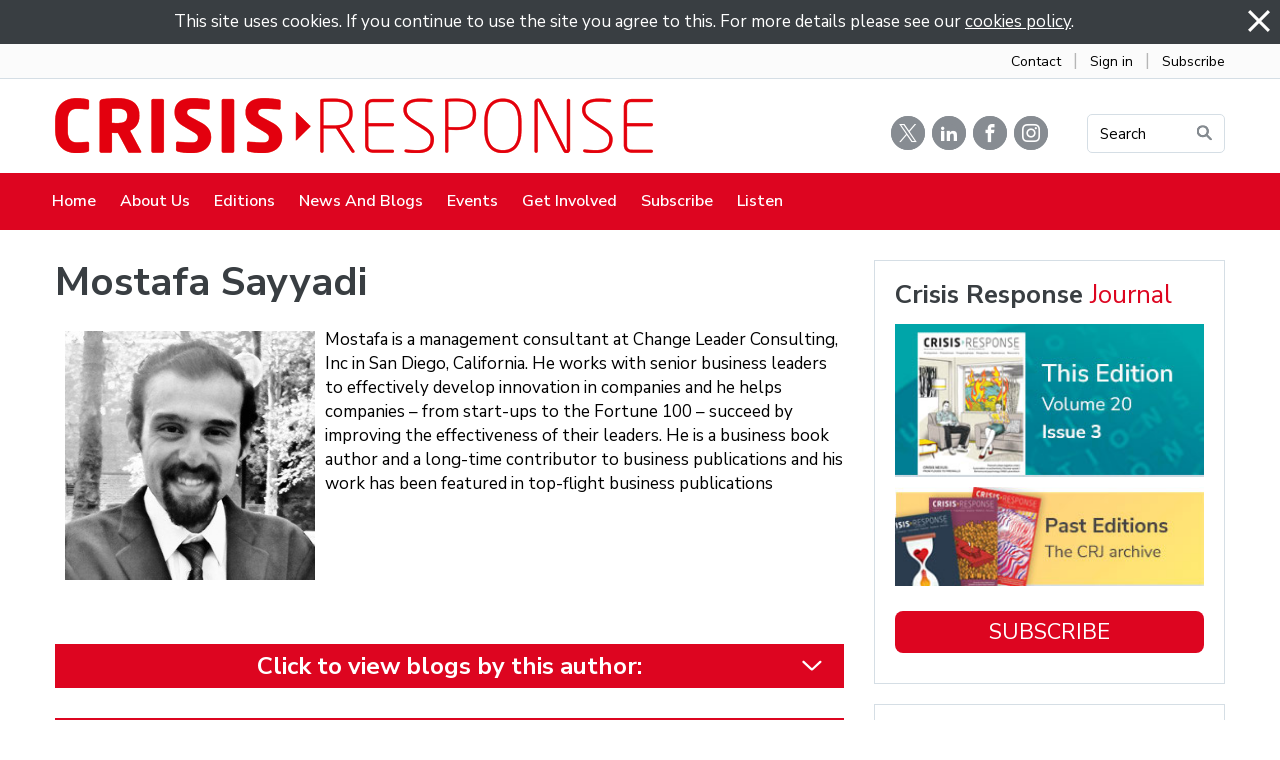

--- FILE ---
content_type: text/html; charset=utf-8
request_url: https://crisis-response.com/Articles/595636/Mostafa_Sayyadi.aspx
body_size: 48313
content:
<!DOCTYPE html>
<html lang="en">
  <head>
	<title>Crisis Response Journal : Mostafa Sayyadi</title>
	<meta name="twitter:card" content="summary" property="twitter:card" />
<meta name="twitter:site" content="@editorialcrj" property="twitter:site" />
<meta name="twitter:title" content="Mostafa Sayyadi" property="twitter:title" />
<meta name="twitter:image" content="https://crj.co" property="twitter:image" />
<meta name="twitter:description" content="" property="twitter:description" />
<meta name="og:image" content="https://crj.co" property="og:image" />
<meta name="og:title" content="Mostafa Sayyadi" property="og:title" />
<meta name="og:description" content="" property="og:description" />

	<link id="ctl00_ctl00_ctlCanonicalURLLink" rel="canonical" href="https://www.crisis-response.com/Articles/595636/Mostafa_Sayyadi.aspx"></link>
	<meta http-equiv="Content-Type" content="text/html;charset=utf-8" />
    <link rel="stylesheet" type="text/css" href="/Common/Styles/base.min.css?SV=V133Q" />
    <link rel="stylesheet" type="text/css" href="/Common/Styles/UserSideGlobalCustom.css?SV=V133Q" />
    
    
    <link id="ctl00_ctl00_ctlFaviconLink" rel="shortcut icon" href="/images/content/2977/favicon.ico"></link>
    
    <script type="text/javascript" src="/Admin/Assets/ThirdParty/jquery/jquery-and-plugins.min.js?SV=V133Q"></script>
    <script type="text/javascript" src="/Common/Scripts/system.min.js?SV=V133Q"></script>    
    <script type="text/javascript" src="https://js.stripe.com/v3/"></script>
    <link href="/Common/ThirdParty/lightbox/css/lightbox.css" rel="stylesheet" type="text/css" media="screen" />
    
      
    <script type="text/javascript">
        var strCIP = '3.12.41.211';
        var strIPCountryInfo = 'US|United States of America';
        $e(document).ready(ClearQSTokens);
    </script>
    <script type="text/javascript" src="/Modules/FrontPage/Search/SearchFunctions.js?SV=V133Q"></script>

	<script>
        function lightOrDark(color) {
            var r, g, b;

            // Check the format of the color, HEX or RGB?
            if (color.match(/^rgb/)) {
                // If HEX --> store the red, green, blue values in separate variables
                color = color.match(/^rgba?\((\d+),\s*(\d+),\s*(\d+)(?:,\s*(\d+(?:\.\d+)?))?\)$/);
                r = color[1];
                g = color[2];
                b = color[3];
            } else {
                // If RGB --> Convert it to HEX: http://gist.github.com/983661
                color = +('0x' + color.slice(1).replace(color.length < 5 && /./g, '$&$&'));
                r = color >> 16;
                g = color >> 8 & 255;
                b = color & 255;
            }

            // HSP equation from http://alienryderflex.com/hsp.html
            var hsp = Math.sqrt(
                0.299 * (r * r) +
                0.587 * (g * g) +
                0.114 * (b * b)
            );

            // Using the HSP value, determine whether the color is light or dark
            if (hsp > 127.5) {
                return 'light';
            } else {
                return 'dark';
            }
        }

        $e(document).ready(function () {
            var $logoLink = $e('a.footer[href="https://hubb.church"], a.footer[href="https://hubb.digital"]');
            if ($logoLink.length === 1) { // Give up if we don't find exactly one valid link
                var $elem = $logoLink;
                var BGC = $elem.css('background-color');
                while (BGC === 'rgba(0, 0, 0, 0)' && !$elem.is('html')) {
                    $elem = $elem.parent();
                    BGC = $elem.css('background-color');
                }
                if (BGC !== 'rgba(0, 0, 0, 0)' && lightOrDark(BGC) === 'dark') {
                    $logoLink.find('img.footer-logo').attr('src', '/Images/Branding/site-by-hubb-digital-on-dark.svg');
                }
            }
        });
    </script>

    <style>
        /*Legacy template logo adjustments (Aspire 2020 and earlier)*/
        @media(min-width: 992px) {
            section.slice_Footer_L div.footerbar a.footer,
                section.slice_Footer_D div.footerbar a.footer {
                width: 174px;
                margin: 0;
                position: relative;
                top: -10px; /* re-position Hubb logos as they are smaller */
            }
        }
        @media(max-width: 991px) { /* force footer mobile view */
            section.slice_Footer_L div.footerbar,
                section.slice_Footer_D div.footerbar {
                text-align: center;
            }
            section.slice_Footer_L div.footerbar span#footer_charity,
                section.slice_Footer_D div.footerbar span#footer_charity {
                float: none;
                display: block;
                width: 100%;
                text-align: center;
                margin: 15px 0 0;
            }
        }
    </style>

    
    

    
<meta name="viewport" content="width=device-width, initial-scale=1.0, user-scalable=yes">

<link type="text/css" rel="stylesheet" href="/Images/Content/2414/Templates/56328/normalize.css">
<link type="text/css" rel="stylesheet" href="/Images/Content/2414/Templates/56328/font-icons.css">
<link type="text/css" rel="stylesheet" href="/Images/Content/2977/Templates/60710/css/style.css?V=20apr2022">
<link type="text/css" rel="stylesheet" href="/Images/Content/2414/Templates/56328/ContentPage.css">
<link type="text/css" rel="stylesheet" href="/Images/Content/2977/Templates/60710/css/styleOverRide.css?V=20apr2022">
<link type="text/css" rel="stylesheet" href="/Images/Content/2414/Templates/56328/LastResort.css">

<script src="/Images/Content/2414/Templates/56328/slicknav.js"></script>
<script defer src="/Images/Content/2977/Templates/60710/js/script.js?V=9jun2025"></script>
<script defer src="/Images/Content/2414/Templates/56328/ContentPage.js"></script>
<script defer src="/Images/Content/2414/Templates/56328/LastResort.js"></script>
<script defer src="/Images/Content/2977/Templates/60710/js/BuildAuthorList.js?V=23oct2025"></script>

<script defer async src="https://platform.twitter.com/widgets.js" charset="utf-8"></script>

<!-- Google tag (gtag.js) -->
<script defer async src="https://www.googletagmanager.com/gtag/js?id=G-JPGCKPVM7N"></script>
<script defer>
  window.dataLayer = window.dataLayer || [];
  function gtag(){dataLayer.push(arguments);}
  gtag('js', new Date());

  gtag('config', 'G-JPGCKPVM7N');
</script>

<!-- Hotjar Tracking Code for https://crisisresponse.uk.endis.com/ -->
<script defer>
    (function(h,o,t,j,a,r){
        h.hj=h.hj||function(){(h.hj.q=h.hj.q||[]).push(arguments)};
        h._hjSettings={hjid:2213816,hjsv:6};
        a=o.getElementsByTagName('head')[0];
        r=o.createElement('script');r.async=1;
        r.src=t+h._hjSettings.hjid+j+h._hjSettings.hjsv;
        a.appendChild(r);
    })(window,document,'https://static.hotjar.com/c/hotjar-','.js?sv=');
</script>

    
  </head>
  <body id="ctl00_ctl00_ctlBody" class="guest_user">
      
     
    <form name="frm1" method="post" id="frm1">
<div class="aspNetHidden">
<input type="hidden" name="__EVENTTARGET" id="__EVENTTARGET" value="" />
<input type="hidden" name="__EVENTARGUMENT" id="__EVENTARGUMENT" value="" />
<input type="hidden" name="__VIEWSTATE" id="__VIEWSTATE" value="CBuTyIsElcCCRdpgOpJWvwgpT2U26vcjkyFKahq44m+4mDLzy+oaBR41zpnXdKw+xsDn89kBll5qxDcm6fIOcsrygMFa1xviacYaY2xjbzWX8zx7T8Q+bN2qc6D+8h2odmQVWhwdViEnbvCC2hux3TrtiyTitMA6qezgVJu8aLJSngL8+GA4Erx0Qc5mPw7VMr5O/176jlW8fTAGQg4dID+sGteO/OOw4+7JPs2arCzYGV97PBFX3/AFN4tynuejGFT5gwAEroCL126leGDPxLjZSI2Sq/RnyKPr06ewFYMH8JLNZSL4UMEcPLOpSrFHbkmdxn2FnVeP4zdaf5UxEzyHMA11+v206Z8/pKPD6TjRGrHbkq4/e+foEmkFh7xIcuuWdoRkTshTYoukUhEkVn8xO4UG8YXm99zx/1Iim3c872MHT6NxWUJAycuTRDvPLCh5Jvq6+V2XA6Z1rIkIN7W+1K53QIJ3/6xh7I3e1Z3XOSqh8X4SzniywvKUgBudmTsiE10I+Kwyj39U/1znkuRwy5weDZwHmQGjvwTyxSn+bOFaL4EC1JgcPgT/E1pg2yTiE85SwQxICsjVtVySDGEhwIt5qAUQFx1zuddptcXbCiXwJOehK/loc0dk1J1oGENe9IBl8jVrrj1UiD4pGhNPgxC+MXbJzvzuZCiIuCI7QifIsn7/fZVkVLK/0KlPZGPNmZlb1vu8pz7F4uzCpGAdxCzB15khrN6bDdq7PgnrMnwRYuBDyS99d3YN9MA6juKDrYA+btwT95oz7tH/ftk89ecn8HW6vqChkd9TS/lZwVc9re711NQ0VhEfBi3SXM9eTx9zqO8eeRu7llLmsa3OGV11onNwIPmGZoJu+Fk/[base64]/YLW11DC3t0+ZEY2k34WcjaV37pRnw4vfdeqtyxO+nJX8vacZlU/B48AytejXgcfPdH/Twt1FUWSAZjtQG+OncvvrEaow0D5x5WG3mysWBokhjUNR9XS1vRswq4Om4vX+kZNcq8+G7/INlnpVYo5DqGN17Kw0xkQ/gh+CtUgTPTaRf8AKeM9xZ/KF+/bwpviWlyVxXakQi2Oe6M7CZkGd7hKVo7mxScioCvcmng7Vy6DV57/GGBQCaMKAS+hHFM1kpZGZ5nSZSEGUIfSRQ46YMqGotbKGHK0k8qGbqg8kqTvJC/hrROf0MTb81RR6noQgbMjLgpMf3L4qizZbGMSZA3atR4zm3in6QIoU8J8Zv/oM7UX9cEfE7LR5rPas+gK49t573begP91tWCCvmcx6YzMtJcDQKP3DTrH3+iqNgeWz+1yaWHK/hEIGCjw1QjwRSBeIHGg+aSBJW6Ah4t1XY+GIizMo+qzK9aXUC4S+trX9Dm7xyhalTLMvtyIj/QPsF12Jvti5ypDxf5TvC5yz0hqszTWMMyNlOdOag89EX6joNRS9m9bHMX4et0o3OzPGuCxa3PMr5xC/bkqV9wwwC6Idl5rFoCA2m31PpgdSvkrlCEsWK8xExXg//KItMmm6IIuSMUy+aOSvDx985om1n0zqarniS3rR7LPISUpjtFdSctP9fL7rPlmVndiUTp3B/pzPQTaP0UrcNknxcCKgIy7UMD7AEv87ORbkzxtPc2fU3c1MKGI1LnjzOv36kKjamgz6QHaf/5+KmX0jJKO7Euwd2mTvlQJD2e/fi2T/xGKxSTO0pIBFqm16jWCYjv4hy49NZDeCI/d6bmGGjfNBu7dMnDhOqZjV/Nb7r0xxmLSR0XnskOe0QJRsnEDzkaFwg0JCI5X9VKPBRo0nA/XcVVhlKAZRQvMyJkBd3qJb90INFRCgyPg3lX3+SSV/0uAf7DT54dWFf3DZpQNREVItbD7d4YdbmP6ka3WWrYxXpYqC+soKVaZ8mH7HgNbTqyw3uOhzEZLvAIQAuOhis6kw+1fYgVi7frz5DGCq7T+DFtYjYJ6g/x7j/t9uSOj61BiffBwN6tSfLs0cdsDBfzPCqvYOOknmb+I2Pbx2j/orIe1wfY+bJBeEB9MVlPv0NaFjoV0cR+m2g0D/GHAoaFvV18/AC38OA480rLPbwBfk+PrjdknJLm9Df9lb95wn43cZxLHzFCbgah0fWTqNQIhKMWWphxH+sNjckeKxuTXaP2+AxMlWZHZMoTvEiPy4+qKKM6/+PboxPTWpqh3KaOT5o6F+9AKRhTBvaZAgTTmTQNHVpaYQdygU4mB7j/+NMTv30BHFyeAWw6N3aNMvFt1dLwUpybrtvHg8BrDi/cWfahFBZojNB6toaFAaWAaD2lYsyVUdMCabglTZXepX0fflBrt0/FH0mxS3+QAkp63VD8KcmtB0xcu7OMckIG/6PsuiA+fQc1EwgtbtOMm3GKSAnvoynvxu9ZzksgDKXJjNNDXW76josAehpQh9d8V/pAywzU4hZqH4VqWBy+4saldvcZw/xE+GaIV7t/bcGfe0hbR4pNHZm6wAKdG2V4Ypcaz365UZhqxqNmtnTU8EF6x5aJTH4KOvfJNalFmKd2CN1JR3C4vyAJzUtLCmAMOx+yEVHxSWPH3cogmHJKe/aBR/r0QzxlCS5KxguicWt9aDI446ANhq7A7XJCLZISPfTNsgWcjYi9sJcK1Zd+qoa432Tlfy/NwATVicVoWKWisg4yph+WkvZKIdYZ9nN+TWQn65kFf7AJu3hUXFvrHEArrlf47BJQ+ozWJlsOreycyqTiZM0epldsAYdlV1rps1fq85l1MkljTT/uuPBNJCi/x7gUQxqJoZh3SFZEari10i4tIJGGloaD5l57zGtevLU34QTXqyqxfeNHswOMxAwtfxqcKUTb9tcC3P1AYBL/5yMcPESnPXYCfz2xeKrf/mBjyNj/2ZTpN9geQf15USCnHuWCjvoy2XLp9BTYqYXouC+12F3ZVpJKSK0Xul3BphYuD7V+c6nSrvahnQGsWnKvqwg00DTpydlKmlaTwravF5QgAt6XBFU5lyRMi2rmKTUTo3CLGFL0uHe4ItvC5nnXDmG7G2j3MaMif51r+glK+uQITibXgGw0cXxxGyW7FPx9/zjVU25BJ7xNCW8V99lXdTRNmBU3MKllZ2RKNqDFbMmwD2MTlUTCgkp+m52UxKVT5nyCTjDUGDD7kl+D2O94Xexe09bTgg4Vnq6M0rGhjBNjncNl3uWqfOaXh9rfj3O66Cw6RzUc4tYnYrwHFY1BbzWmWVcgKGMRJ8f9J2I8IcpBXo5bMAt4FKKseg/MRpZHTDXd/kB8Iu7wTOA0twKXHQ0N68ccjZkP3M3wlQmNTmripaSypRQ+J3z6IV07R64bK3NY90B+knn82FEm39YexJZIcA6G7j5RcOCPdZpa69Vk2Kb9cqK+QK9MQEG1IelDps6jeIObndI/CfAg2B6SQx7y69JZGivVI3bdv491W6v8EBLLS/ju+srLoXX96sUAN7qqAijuA/qQ2taHCebnfxnZVZP5qy5aIzupVKzvKrugjAiD4jLwC3O3TzUulgpOri4boHT6795iRYX6oLwV62SPKvn7/DOyYKRM6qZo8QRVj13dMulAxoXVf81jhxZWk3b7Tr10HcfMVEh+yZ0kS1UimUqpqGAFm5rL1+4PpRluTr6MymV2sCGrFGht5tZ49OMMWIy9GB7ejG614ghBrmydYEUsdXVyg+gtIwdno6+TPFDvVuyXcwlEm+kV6InVFuL8vdbEQrXI5AY4yqC/udRaif9WHO4C215gPuXM7Cr5weAoOJbmSFWllrS5AypctwgP6ETQuKw1SpgYrGiKa2LBICek4B2zHGeffSc/IfSvFp4Myx2eOtXFKK4TXpvSTwXwxn6FpAFVFqVLu5K8BtAt62bymxrXS9jOoiSoyDs0yrN2NeNmyAO3FvYZBaTDHZmGG4aMd+PXpTjeafDxtlrnFMwQJoFVYdMqFilSHJi35m0NwGWkyCToBPV0cGU5Xx1LgXy/axvTz3NQloqzOwEhIUPtPBYc4n8oSuOGTFUxvONNUNoULuTvz4FbK5IjxCI8RFxYL92M9S1DZLEldXm6lSFnxsV91MtTh6jBO67qWAN+6qxPVeTiJOSapcNDiVM/s9KdYKWRe6GMDM8/75bG9P7ax9imsOL+miM9ZUOYxkHJdvszF0atYEbrNu9pff6pQxKOKcH0GaqoNWrGlqdQmngruYwzutiDDCntNdVFdQWX0hhq4weryNblUZ/4NegLTLioNWkUrL/fQXtw7MfUgoXKUNf2wEAGfrvzOD7+AcG+2EhmFiK/LP5oTyOfPVccAK/seXFpEm1Ru9N9XQt5xmv7jc2utUA97oT8JcM+YbgXyAg9y41Kgg/nDdu4JYdFooxMSRKnklVQg9Oz2mwm1amEEaey4tB9DGFSFZXVC2of67/4xQVJndSxDRSmcF7fvFIx4TxJNwjB0m1nUWfTP9kul/3r3aJ8nZYCB+p4riGx8ov8hrSzxqN2jYDFwUQLUp6fK5b/iJKkC3O8KCoS2wVxjBNEu+Jq0or8/gd8gcjF4z5tnnAnfFDZY8hE9SNJ2F79VdfrEEvr+FXvMkoa46CfR08wPr82II2wLILxESEl3huO1NVXC80LZ040Lpc4ND8mxuUGeHslsbw/nWabBzu+FTm9k4L3AaB9+UAmDCOZH4lhUKMaWShwVf/uVRVgcjHH97J45MJQAut/KOEpX2sC+HvXtXbhJMfdq5fJAVe3IU6FHR1jv/tJcX1ze/9WVZNvjoq9xuWFN+N7eHP2XASmim7JPAgr4OvTqZZziHvqsscQkWVuV6n2riRAuEs9NK1/MnAzwD/8P0hrb7zEcfw2Nryy74ZDQefIVnSB8GNtfY0p83XIjOdKrRidCX9ttAmmVZnU5N/Hukmi2QymtWB7TPTeFTbQ9pP16sUmuUf/7+cn+TS+coufTdTwMS9ewXcUX+SbH0nZd+P4VNJDnYGM9YcT3IOqg/gnh4aVkBo4+XN6G/DJXprtRAqkygiiUzC71oPRHp6iXF61zMt6X4bB7N8TTRhyFZzQFeDTTy18MjAo7zU9ipWkk/bnu7sOMCakZJ5mMb+c9xh/[base64]/Vo+PzH3STnYoPlbFFQcVi0UT0gRPpHx4kZjnYLylTviTPBr+EkEcZd9RFM8DvNPF3ZHbky1v6SEIjdzbYu4Nmppe8WBx9YF/jzBONSOwslgsL8KZyQIx4kxve77DtHLpI7CtA1CE4yOY8m5TEArH27WK+88PFvGFTjTT6IelBt03lRvrR/hYfsIFBdZk/18wnuHyXsCqXTV5GzmpnngliBNBiGxm5eeDadDLbBtQdB641dK7VoDq0kFwYhvkjQaIBubTx3cfsZGVfG8PmelMdlCezISON1tJwqACHWd6+RLwznhVFQhL+kilUCaoJWcvnWetk+eYl96LTI81ohXlEIdwtx+oWPdvkzdt3mdqsNhJN/PaOhBo7pzLa0TbFrICGhY0AF0rNoNQK2WRL3LneJySSW8TNK36SE5GXi5h7olx40o8C+qWPPn4KWz8LLcs64NOMUlJfQc/0ayzsVgn2FWtL+2rPbDQYbEtvI4+r/HfiWRF1qL+c5pgepMXtvD5fWOsT0r4/GtlNLQ73GtXNYl1i23Etx3NPdNDbcPiJEZuu1Si4N1FnFqW7V+hu7ZLTNloIxdeT+FPcAmaPdU00/Qmno31mUDk/On+9ohfZkTXwGv6katWdpQMkRv+y4/E/bQURjTnOE/H15wM7H4Sv8HEDZkCCdevZJXa4z4WdPsl6mlJw1Ha1tg8/wQ8IlCmletgexVMs/rJaFZ2qvhjr/g5Lnr64ZlNIf0XoA7pV6C7sEFtay/r+mlggJKKwD0cOLZ30Bw71q9ZoZ50rAap0m7iZ53Cfj+5a1fvaTF8YNSCxttvcOdfONgp0P7jcbrWF6u7LAlbouHN6vRGmfeqZ0UdCr+TMvxUWlXw8ZO/MdTkqThMDqndpI3M9TcwIIFfl+uOZ+HDbhuWBWWZQEh+9UsgGBy66O0QZ1PVosiDnU5fmJmNVysab8RpyzX1VlOrjo8a8WwXdQQ1fewHp7jhJx+a3Xyl8aW7lAKWc/zvVGiG2Eo2fQc5ux9m9y3NNw2CDDljZ+nWo43jwveBB9bv7OQTOu5XHBVFv9+ib+HOQdxQfz3WZzXXEzeHL/0WAj8Mu6pcavJOcTd83KxmShPXYuli0jUjLzsDAyxMMUoiw+/SMfK3mk398VAyAqvq4BeAL4pR2A6YJqKhMLtA//T4dhBz964KPkq5fPZP0EZ8QYO8DZy5Qsos/2ISb5LbsVC7/1igbh/XO5mkeQvOiD0JLeGxVUFI4OmDpxxO+1i1hqr7h4u6nh5u1H5t/Z3tgf0QOBl/CGNfF1YddhiScBk6xdISTGac6GTs/wUWRs07wnopAM4fHIHSLHDyL0AsFTdhnB6OBtrsl77Ukr1cG7WOIWTYBBIhlocVP++UqdmshIikNinYQEEnDp+M6t5L2qLuRmO8P9dwC0hFtRDLMwE2IBTZIRzpeBfdhRnY+RB9ffVsWW6LELX/B0elvpM5v3jKpdDZy5r/hFK+8+ICtkqG45LbxAAgvy1XuEnKwwuU0Qw6hugxsK5HvC0swIE7eqaXmeWbZOQCD/dcXeDIWNWIbvGjU/YW7BmjineWmx6Hn/VvzYrtyaWMKs6MmljgZqX3Kygg1nUwmgs/DbUikMAAF+se5KgVMuLxdwXU5MVPxlR8j1IwSLOaGCDVKhl96pmA2i3fD1Pugx9mJfpt8S2JEPPMUuSx7e/SSWDXCDBmA4TjYS4XsgXQLcarNvtyGWusMNNcQJn4CC/QrZ3iZNnERis2roReD36D8mR9zaawIFhUJbHi1onlBrxI5mS70VziQEBVLWct3MywDx5Ic0OpHfCNUelQ5Vb591H5FEHYs+jybSYse/gD0vYdSTMQMOEkup55zujM2Ru0WxyEw5l9PwpvUQ5z312p9IFe3t6CwJ8dYuMeUvR04c3kylq1eVbMOGHRCyFInNPZ2rRgVIheUDbUCFX6Jb/pwUTtulyCBp+zww0K/225cJCg5vkvbuj0lIJD58HJAN5qrmoULdqm1rxhpa4sOKuOWmb+oFcPNwoLboGydRa0zt/idWXE8ztnkbavrFihwAZ8AgHiiA4kD9XbnmULn10cmVjj+DUIz/EpAta25DblvvfFqPPqZMCxXoPJnLEm/dGhMYCDStIRj+qFRhCP+rj1eC6T4HsMxIrXdbulsEY3IpTQ4qQCNwk1d/iGQueUGle1XJ5T8VcJZkCApAuBfU5NFscKDKau3uRgQNYGd6wKKlteGM3L/4MljoOL7R0ki9xIfBJaK1gzVhBsBLjx4zTRnZ+Og6f+BVjuqnDcnQ/ANbDzg6s+U5bhjl7RRwiA0hTOprUWsrLlQgY9jhFQXP8Urtu7+iphXCZZiK+lucNXD7fWZqn+ARUiXIsHRccucsnl85BJfvDLd5n8g8bQr5lG1Zn6U6GsxoSAA/+Y1PPNbDmhEo3Ri4JvvpjI77qazSQmwer/dKBI4hgFW165YTe/rN4XK3jjCtMFV4f0+LWIZ3KGxbOpyewti9r47IckVF8xzSsEbP+YSEWq9JOo+gXWjTJnT4H+pB+Nsa0MSmkdPtHA+hWtSGBw+LP3yCOpUoHP4muviRktHBDB/HsLPvx9Z/x5fRzZxSRJI+HIPwsncd+Lfa2NZbI9+/uOrtZQu2EW1CphY2Gv9O3c/nbQeyyI+4VBxYeYkNJyspWFdntbYSFUF9aUXJ7zMQxTdR/ZKTuddY15LEaLN8vSrnR6kYox8Bj/TBP7tAR1GS61C0u+y52ksS3G3eUiuVEGtj3wLnxONmXz+xQF/ElgIsiJu6ZOuUeaytilWZG4yCvkUUBgvzvBQCSGgAIr67QJ/uBZE1LY6lghNgJ+XxbgTq2REF3N9kNDKBWVAjilmL1DkJHTK2sm4yuuNYWTNZZJ5/M7EfOjigkPKdg0p8+uSuh6S3UuVi/+DGBDlfkcfLr5ZhQLoXHXgpWLKR2Ce3H1fkgfIWPnnTz4Dnl8DWkaoKIW2nqhf3hx4Ev41M0D7U9hEPp9uEOZazSiBU0q70Nral0imSRVszaSED4+HuKKFj3FJOfLVydz/KJW6kZjmDlndDBd9V063LUkvDQyYLZd5JeD3zXuP8N5fQeu5M4jdKyw1vjB4hwhcR62Z37H6cepdjMEKB+kRVi8JXeWG2fAOm9w5zwiByZ4Q3cvNZlPR0JAh9DmesVFGygv1BnOc/t8L9ciAxtaeBlYLhjqNMaBApqlfuyj11ckySqXwz6v6uyiKY25zC1RYxui9hR39tE7GK6yFelsas3PvCKjbPms8a3HTIKtq2AUd+XMsXymg3VPrhiy7+uMBnV1dJNxwBI91xrNXXCXEG6cBwBQB2jN30uqeEaiTsl3niX9EoLNt0+r5rWuVAjtTnHKMKWcatE86/COaBhPiBVke/QWbVWnj/[base64]/c3GK3VGTImJZME29UqU1J0EDHYxO6dGICxZIlt8anjyFMJJWYTBvHah7aOOUVsxcOlYWJTw1K9I+cfqgYr5AGBaHJnDe/BVIkL55jutJUgMZ3KrCg4mjThK2650jqJKGGYfh6W/UGKeDMk5ExjVU8clz869IQRfdCeIQNYMTXAZMiTtoF7IQrn20tLpcMevEfqWP6gHnKvd4Zsa1mUUbsKnl0saTRWy5m5+7z8YOsA+yLtYmIDTuSCSpOVG8O0egAsxSJinXxUlYS1uH1FYdPp2sAa/i+3q68kij2jpqMxKHX9oKmxTekj4vTwM6vt9lBonTemXaSV+RowIwBMewkBQu7FTs4=" />
</div>

<script type="text/javascript">
//<![CDATA[
var theForm = document.forms['frm1'];
if (!theForm) {
    theForm = document.frm1;
}
function __doPostBack(eventTarget, eventArgument) {
    if (!theForm.onsubmit || (theForm.onsubmit() != false)) {
        theForm.__EVENTTARGET.value = eventTarget;
        theForm.__EVENTARGUMENT.value = eventArgument;
        theForm.submit();
    }
}
//]]>
</script>


<script src="/WebResource.axd?d=pynGkmcFUV13He1Qd6_TZO5cYCDebcQUBwJEEQ4_AVcKoZuRgDIiVmQoQo1Lzqxj18HsSU7Ef9JpDOnM4_VeLQ2&amp;t=638901572248157332" type="text/javascript"></script>


<script src="/ScriptResource.axd?d=NJmAwtEo3Ipnlaxl6CMhvi_z5lMvC-Z7bO7po7ORdixR6xSd7xTr6Yo50D_NFDXLbYwInO0d1fbnF_tzTP9hivksovzAwTURGUkQhXomvPfmbZUHOEcPuOUw8IoF26FcUxTtqjx6HWJKv17HJ2St0W8fWm2PmcqDWTfU34Ve0Qw1&amp;t=5c0e0825" type="text/javascript"></script>
<script src="/ScriptResource.axd?d=dwY9oWetJoJoVpgL6Zq8OEiag3g6Wm5mfPED5NFzHxteHMQO836qx4Rg8lZrzMDDOWYerVTitX9NcCEoZamvWdXI8nAoL6FFW1FSTXMoMEUZN1kx7cJ3WVx1DXbfY9uDjKOtEgKLFT8LCWGNB5qaXEHKH-S_LwJi8C4SmNsWKZM1&amp;t=5c0e0825" type="text/javascript"></script>
<script type="text/javascript">
//<![CDATA[
var PageMethods = function() {
PageMethods.initializeBase(this);
this._timeout = 0;
this._userContext = null;
this._succeeded = null;
this._failed = null;
}
PageMethods.prototype = {
_get_path:function() {
 var p = this.get_path();
 if (p) return p;
 else return PageMethods._staticInstance.get_path();},
SetTreeTaskFilter:function(strFilter,succeededCallback, failedCallback, userContext) {
return this._invoke(this._get_path(), 'SetTreeTaskFilter',false,{strFilter:strFilter},succeededCallback,failedCallback,userContext); },
SetTreeGroupTypeFilter:function(strFilter,succeededCallback, failedCallback, userContext) {
return this._invoke(this._get_path(), 'SetTreeGroupTypeFilter',false,{strFilter:strFilter},succeededCallback,failedCallback,userContext); },
SetTreeTaskPrune:function(strVal,succeededCallback, failedCallback, userContext) {
return this._invoke(this._get_path(), 'SetTreeTaskPrune',false,{strVal:strVal},succeededCallback,failedCallback,userContext); },
SetTreeExpandOptions:function(strVal,succeededCallback, failedCallback, userContext) {
return this._invoke(this._get_path(), 'SetTreeExpandOptions',false,{strVal:strVal},succeededCallback,failedCallback,userContext); }}
PageMethods.registerClass('PageMethods',Sys.Net.WebServiceProxy);
PageMethods._staticInstance = new PageMethods();
PageMethods.set_path = function(value) { PageMethods._staticInstance.set_path(value); }
PageMethods.get_path = function() { return PageMethods._staticInstance.get_path(); }
PageMethods.set_timeout = function(value) { PageMethods._staticInstance.set_timeout(value); }
PageMethods.get_timeout = function() { return PageMethods._staticInstance.get_timeout(); }
PageMethods.set_defaultUserContext = function(value) { PageMethods._staticInstance.set_defaultUserContext(value); }
PageMethods.get_defaultUserContext = function() { return PageMethods._staticInstance.get_defaultUserContext(); }
PageMethods.set_defaultSucceededCallback = function(value) { PageMethods._staticInstance.set_defaultSucceededCallback(value); }
PageMethods.get_defaultSucceededCallback = function() { return PageMethods._staticInstance.get_defaultSucceededCallback(); }
PageMethods.set_defaultFailedCallback = function(value) { PageMethods._staticInstance.set_defaultFailedCallback(value); }
PageMethods.get_defaultFailedCallback = function() { return PageMethods._staticInstance.get_defaultFailedCallback(); }
PageMethods.set_enableJsonp = function(value) { PageMethods._staticInstance.set_enableJsonp(value); }
PageMethods.get_enableJsonp = function() { return PageMethods._staticInstance.get_enableJsonp(); }
PageMethods.set_jsonpCallbackParameter = function(value) { PageMethods._staticInstance.set_jsonpCallbackParameter(value); }
PageMethods.get_jsonpCallbackParameter = function() { return PageMethods._staticInstance.get_jsonpCallbackParameter(); }
PageMethods.set_path("Article.aspx");
PageMethods.SetTreeTaskFilter= function(strFilter,onSuccess,onFailed,userContext) {PageMethods._staticInstance.SetTreeTaskFilter(strFilter,onSuccess,onFailed,userContext); }
PageMethods.SetTreeGroupTypeFilter= function(strFilter,onSuccess,onFailed,userContext) {PageMethods._staticInstance.SetTreeGroupTypeFilter(strFilter,onSuccess,onFailed,userContext); }
PageMethods.SetTreeTaskPrune= function(strVal,onSuccess,onFailed,userContext) {PageMethods._staticInstance.SetTreeTaskPrune(strVal,onSuccess,onFailed,userContext); }
PageMethods.SetTreeExpandOptions= function(strVal,onSuccess,onFailed,userContext) {PageMethods._staticInstance.SetTreeExpandOptions(strVal,onSuccess,onFailed,userContext); }
//]]>
</script>

<div class="aspNetHidden">

	<input type="hidden" name="__VIEWSTATEGENERATOR" id="__VIEWSTATEGENERATOR" value="04FC3E87" />
	<input type="hidden" name="__SCROLLPOSITIONX" id="__SCROLLPOSITIONX" value="0" />
	<input type="hidden" name="__SCROLLPOSITIONY" id="__SCROLLPOSITIONY" value="0" />
</div>
        <script type="text/javascript">
//<![CDATA[
Sys.WebForms.PageRequestManager._initialize('ctl00$ctl00$cphBody$ScriptManager1', 'frm1', [], [], [], 90, 'ctl00$ctl00');
//]]>
</script>

        <div class="slice_Cookies">
    <script type="text/javascript" src="/Common/Custom/Cookies.js"></script>
    <script type="text/javascript">
        function ctl00_ctl00_cphBody_ctl00_Dismiss() {
            var div = $e('#ctl00_ctl00_cphBody_ctl00_divCookies');
            div.hide();
            
                div.parent().hide();
            
            
            Set_Cookie('CookiesNotificationSeen_', 'yes', 1825, '/', document.location.host, '');
        }
    </script>
    <div id="ctl00_ctl00_cphBody_ctl00_divCookies">
        <img src="/Admin/Images/smallclose.gif" alt="Close" style="float: right; cursor:pointer;" onclick="ctl00_ctl00_cphBody_ctl00_Dismiss()"/>
        This site uses cookies. If you continue to use the site you agree to this. For more details please see our <a href="/User/CookiesPolicy.aspx">cookies policy</a>.
    </div>

</div>
<section class="AboveHeaderLinks">
	<div class="container">
		<div class="LinkWrapper">
			<a href="/Groups/352130/Contact_Us.aspx">Contact</a> <span>&nbsp;&nbsp;|&nbsp;&nbsp;</span> <a href="/User/Login.aspx">Sign in</a> <span>&nbsp;&nbsp;|&nbsp;&nbsp;</span> <a href="/Groups/352421/Subscribe.aspx">Subscribe</a></div>
	</div>
</section>

<header>
	<div class="search-overlay">
		<h1>
			Search</h1>

		<div class="SearchText">
			Type your text, and hit enter to search:</div>

		<div class="SearchWrapper">
			<a class="search-close"><!-- --></a>
			<div class="search-form">

            

            <div class="search_div" onkeydown="if(event.keyCode==13){document.getElementById('ctl00_ctl00_cphBody_ctl01_searchSiteGo').click();return false}else{return true}">
                <input type="text" id="ctl00_ctl00_cphBody_ctl01_searchSite" name="searchSite" size="22" value="Search the Site" onBlur="if(this.value==''){this.value='Search the Site';}" onFocus="if(this.value=='Search the Site'){this.value='';}" class="text" />
            </div>

            <input type="button" id="ctl00_ctl00_cphBody_ctl01_searchSiteGo" value="Go" class="button" onclick="doSiteSearch(this.id,'Search the Site',false,null,null);">

            </div>
		</div>
	</div>

	<div class="MobileMenuMask">
		<!-- --></div>

	<section class="slice_Header_L">
		<div class="SlickNav_Wrapper">
			<!-- --></div>

		<div class="container">
			<div class="logo-container">
				<span class="logo-icon">
<a id="ctl00_ctl00_cphBody_ctl02_hlSiteLogo" href="/"><img src="/Images/Content/2977/1213395.png" alt="Crisis Response Journal" /></a></span>
			</div>

			<div class="top-link-wrapper">
				<a class="twitter" href="https://twitter.com/CRJ_reports" target="_blank"><i class="icomoon-icon-twitter">&thinsp;</i></a> <a class="linkedin" href="https://uk.linkedin.com/company/crisis-response-journal" target="_blank"> <i class="icomoon-icon-linkedin">&thinsp;</i></a> <a class="facebook" href="https://www.facebook.com/CrisisResponseJournal" target="_blank"><i class="icomoon-icon-facebook">&thinsp;</i></a> <a class="instagram" href="https://www.instagram.com/crisisresponsejournal/" target="_blank"><i class="icomoon-icon-instagram">&thinsp;</i></a> <a class="top-link button Bookings Gold" href="#">Search<img alt="Search Icon" src="/Images/Content/2977/Templates/60710/images/IconSearch.png" /></a>
				<div class="search-form">

            

            <div class="search_div" onkeydown="if(event.keyCode==13){document.getElementById('ctl00_ctl00_cphBody_ctl03_searchSiteGo').click();return false}else{return true}">
                <input type="text" id="ctl00_ctl00_cphBody_ctl03_searchSite" name="searchSite" size="22" value="SEARCH" onBlur="if(this.value==''){this.value='SEARCH';}" onFocus="if(this.value=='SEARCH'){this.value='';}" class="text" />
            </div>

            <input type="button" id="ctl00_ctl00_cphBody_ctl03_searchSiteGo" value="Go" class="button" onclick="doSiteSearch(this.id,'SEARCH',false,null,null);">

            </div>
			</div>
		</div>

		<div class="nav-menu">
			<div class="container">
<ul class="root_menu"><li class="menu_item menu_item_level_1 has_sub_menu"><a class="menu_link" href="/Groups/352125/Crisis_Response.aspx">Home</a><ul class="sub_menu sub_menu_level_1"><li class="menu_item menu_item_level_2"><a class="menu_link" href="/Groups/352125/Crisis_Response.aspx">Homepage</a></li><li class="menu_item menu_item_level_"><a class="menu_link">Address Book</a></li></ul></li><li class="menu_item menu_item_level_1 has_sub_menu"><a class="menu_link" href="/Groups/352126/About_Us.aspx">About Us</a><ul class="sub_menu sub_menu_level_1"><li class="menu_item menu_item_level_2"><a class="menu_link" href="/Groups/352126/About_Us.aspx">About Us</a></li><li class="menu_item menu_item_level_2"><a class="menu_link" href="/Groups/352402/Advisory_Panel.aspx">Advisory Panel</a></li><li class="menu_item menu_item_level_2"><a class="menu_link" href="/Groups/352399/Authors.aspx">Authors</a></li><li class="menu_item menu_item_level_2"><a class="menu_link" href="/Groups/352130/Contact_Us.aspx">Contact Us</a></li></ul></li><li class="menu_item menu_item_level_1 has_sub_menu"><a class="menu_link" href="/Groups/352414/Editions.aspx">Editions</a><ul class="sub_menu sub_menu_level_1"><li class="menu_item menu_item_level_2"><a class="menu_link" href="/Groups/352414/Editions.aspx">Editions</a></li><li class="menu_item menu_item_level_2"><a class="menu_link" href="/Groups/352415/Subscribe.aspx">Subscribe</a></li></ul></li><li class="menu_item menu_item_level_1 has_sub_menu"><a class="menu_link" href="/Groups/352405/News_and_Blogs.aspx">News and Blogs</a><ul class="sub_menu sub_menu_level_1"><li class="menu_item menu_item_level_2"><a class="menu_link" href="/Groups/352405/News_and_Blogs.aspx">News and Blogs</a></li><li class="menu_item menu_item_level_2"><a class="menu_link" href="/Groups/352407/News.aspx">News</a></li><li class="menu_item menu_item_level_2"><a class="menu_link" href="/Groups/352406/Blogs.aspx">Blogs</a></li><li class="menu_item menu_item_level_2"><a class="menu_link" href="/Groups/352408/Product_News.aspx">Product News</a></li><li class="menu_item menu_item_level_2"><a class="menu_link" href="/Groups/352409/Editorial_Comments.aspx">Editorial Comments</a></li><li class="menu_item menu_item_level_2"><a class="menu_link" href="/Groups/355698/Newsletter_Sign_Up.aspx">Newsletter Sign Up</a></li></ul></li><li class="menu_item menu_item_level_1 has_sub_menu"><a class="menu_link" href="/Groups/352416/Events.aspx">Events</a><ul class="sub_menu sub_menu_level_1"><li class="menu_item menu_item_level_2"><a class="menu_link" href="/Groups/352416/Events.aspx">Events</a></li><li class="menu_item menu_item_level_2"><a class="menu_link" href="/Groups/352417/Calendar.aspx">Calendar</a></li><li class="menu_item menu_item_level_2"><a class="menu_link" href="/Groups/352418/Previews_and_Reviews.aspx">Previews and Reviews</a></li></ul></li><li class="menu_item menu_item_level_1 has_sub_menu"><a class="menu_link" href="/Groups/356170/Get_Involved.aspx">Get Involved</a><ul class="sub_menu sub_menu_level_1"><li class="menu_item menu_item_level_2"><a class="menu_link" href="/Groups/356170/Get_Involved.aspx">Get Involved</a></li><li class="menu_item menu_item_level_2"><a class="menu_link" href="/Groups/356171/Work_With_Us.aspx">Work With Us</a></li><li class="menu_item menu_item_level_2"><a class="menu_link" href="/Groups/352420/Our_Partners.aspx">Our Partners</a></li><li class="menu_item menu_item_level_2"><a class="menu_link" href="/Groups/356172/Write_For_The.aspx">Write For The CRJ</a></li></ul></li><li class="menu_item menu_item_level_1 has_sub_menu"><a class="menu_link" href="/Groups/352421/Subscribe.aspx">Subscribe</a><ul class="sub_menu sub_menu_level_1"><li class="menu_item menu_item_level_2"><a class="menu_link" href="/Groups/352421/Subscribe.aspx">Subscribe</a></li></ul></li><li class="menu_item menu_item_level_1 has_sub_menu"><a class="menu_link" href="/Groups/368830/Listen.aspx">Listen</a><ul class="sub_menu sub_menu_level_1"><li class="menu_item menu_item_level_2"><a class="menu_link" href="/Groups/368830/Listen.aspx">Listen</a></li></ul></li></ul>
</div>
		</div>
	</section>
</header>

<section class="RightSideLinks">
	<a href="/Groups/355698/Newsletter_Sign_Up.aspx">Receive a<br />
	FREE copy!</a><a href="/Groups/355698/Newsletter_Sign_Up.aspx">Subscribe to<br />
	Newsletter</a></section>

<section class="slice_content_page HomePage ContentPage AuthorPage">
	<div class="container">
		<div class="main-content">
			<div>






<div class="ArticleBody">

    <h1>
	<span>Mostafa Sayyadi</span></h1>

<p>
	<img alt="Mostafa Sayyadi" src="/Images/content/2977/1067515.jpg" style="margin: 10px; max-width: 100%; float: left;" width="250" /></p>

<p>
	Mostafa is a management consultant at Change Leader Consulting, Inc in San Diego, California. He works with senior business leaders to effectively develop innovation in companies and he helps companies &ndash; from start-ups to the Fortune 100 &ndash; succeed by improving the effectiveness of their leaders. He is a business book author and a long-time contributor to business publications and his work has been featured in top-flight business publications</p>


    

    

    

</div>


<div class="ArticleRotaSignupLink">
</div>


</div>
			<div style="clear:both;">
				&nbsp;</div>

			<div class="ArticleBody AuthorPage">
				<div class="BlogListToggle">
					Click to view blogs by this author:</div>
				<div class="BlogListText UML_AL_1">
<div id='ctl00_ctl00_cphBody_ctl06_ctl00_ctl00_ctl00' >
<div class="articleListImage"><a id="ctl00_ctl00_cphBody_ctl06_ctl00_ctl00_ctl02_hlItem" href="/Articles/638773/Leadership_in_the.aspx"><img src="/Publisher/GetResizedImage.aspx?size=4&amp;url=/Images/Content/2977/1182585.jpg" alt="Leadership in the new era of disruption " /></a>
</div><div class="articleListTitle"><a id="ctl00_ctl00_cphBody_ctl06_ctl00_ctl00_ctl03_hlTitle" href="/Articles/638773/Leadership_in_the.aspx">Leadership in the new era of disruption </a>
</div><div class="articleListSummary"><span id="ctl00_ctl00_cphBody_ctl06_ctl00_ctl00_ctl04_lblSummary">July 2022: Mostafa Sayyadi outlines six styles of the Level Up leadership model, designed to increase and build rapport between leaders and followers</span></div></div><div id='ctl00_ctl00_cphBody_ctl06_ctl00_ctl01_ctl00' >
<div class="articleListImage"><a id="ctl00_ctl00_cphBody_ctl06_ctl00_ctl01_ctl02_hlItem" href="/Articles/634537/Corporate_culture_leadership.aspx"><img src="/Publisher/GetResizedImage.aspx?size=4&amp;url=/Images/Content/2977/1170570.jpg" alt="Corporate culture, leadership and knowledge" /></a>
</div><div class="articleListTitle"><a id="ctl00_ctl00_cphBody_ctl06_ctl00_ctl01_ctl03_hlTitle" href="/Articles/634537/Corporate_culture_leadership.aspx">Corporate culture, leadership and knowledge</a>
</div><div class="articleListSummary"><span id="ctl00_ctl00_cphBody_ctl06_ctl00_ctl01_ctl04_lblSummary">April 2022: Mostafa Sayyadi explores how fostering a positive corporate culture can enhance company performance, how to enable better leadership strategies and also provides a new definition for knowledge management</span></div></div><div id='ctl00_ctl00_cphBody_ctl06_ctl00_ctl02_ctl00' >
<div class="articleListImage"><a id="ctl00_ctl00_cphBody_ctl06_ctl00_ctl02_ctl02_hlItem" href="/Articles/633816/Post_pandemic_leadership.aspx"><img src="/Publisher/GetResizedImage.aspx?size=4&amp;url=/Images/Content/2977/1168685.jpeg" alt="Post-pandemic leadership strategies " /></a>
</div><div class="articleListTitle"><a id="ctl00_ctl00_cphBody_ctl06_ctl00_ctl02_ctl03_hlTitle" href="/Articles/633816/Post_pandemic_leadership.aspx">Post-pandemic leadership strategies </a>
</div><div class="articleListSummary"><span id="ctl00_ctl00_cphBody_ctl06_ctl00_ctl02_ctl04_lblSummary">April 2022: Mostafa Sayyadi offers advice to those in leadership positions in a post-pandemic world in terms of leadership skills, knowledge management and business adaptations</span></div></div><div id='ctl00_ctl00_cphBody_ctl06_ctl00_ctl03_ctl00' >
<div class="articleListImage"><a id="ctl00_ctl00_cphBody_ctl06_ctl00_ctl03_ctl02_hlItem" href="/Articles/629528/The_future_of.aspx"><img src="/Publisher/GetResizedImage.aspx?size=4&amp;url=/Images/Content/2977/1157251.jpg" alt="The future of talent management " /></a>
</div><div class="articleListTitle"><a id="ctl00_ctl00_cphBody_ctl06_ctl00_ctl03_ctl03_hlTitle" href="/Articles/629528/The_future_of.aspx">The future of talent management </a>
</div><div class="articleListSummary"><span id="ctl00_ctl00_cphBody_ctl06_ctl00_ctl03_ctl04_lblSummary">February 2022: Mostafa Sayyadi summarises six of the best practices of talent management in the post-pandemic crisis</span></div></div><div id='ctl00_ctl00_cphBody_ctl06_ctl00_ctl04_ctl00' >
<div class="articleListImage"><a id="ctl00_ctl00_cphBody_ctl06_ctl00_ctl04_ctl02_hlItem" href="/Articles/627897/Leading_in_the.aspx"><img src="/Publisher/GetResizedImage.aspx?size=4&amp;url=/Images/Content/2977/1152656.jpeg" alt="Leading in the post-pandemic world " /></a>
</div><div class="articleListTitle"><a id="ctl00_ctl00_cphBody_ctl06_ctl00_ctl04_ctl03_hlTitle" href="/Articles/627897/Leading_in_the.aspx">Leading in the post-pandemic world </a>
</div><div class="articleListSummary"><span id="ctl00_ctl00_cphBody_ctl06_ctl00_ctl04_ctl04_lblSummary">January 2022: In his latest blog, Mostafa Sayyadi aims to inspire a new wave of thinking in the fields of leadership and organisational studies and to help people achieve their plans and goals as they recover from the pandemic</span></div></div><div id='ctl00_ctl00_cphBody_ctl06_ctl00_ctl05_ctl00' >
<div class="articleListImage"><a id="ctl00_ctl00_cphBody_ctl06_ctl00_ctl05_ctl02_hlItem" href="/Articles/593148/Effective_leadership_in.aspx"><img src="/Publisher/GetResizedImage.aspx?size=4&amp;url=/Images/Content/2977/1082561.jpg" alt="Effective leadership in uncertain times " /></a>
</div><div class="articleListTitle"><a id="ctl00_ctl00_cphBody_ctl06_ctl00_ctl05_ctl03_hlTitle" href="/Articles/593148/Effective_leadership_in.aspx">Effective leadership in uncertain times </a>
</div><div class="articleListSummary"><span id="ctl00_ctl00_cphBody_ctl06_ctl00_ctl05_ctl04_lblSummary">Senior management consultant, Mostafa Sayyadi explores the most effective leadership practices necessary to achieve success in such an uncertain global era.</span></div></div>
</div>
				<div class="PDFListToggleB">
					Click to view magazine articles by this author:</div>

				<div class="PDFListTextB UML_AL_1">
					<!-- PDF list in here.... --></div>
				<div class="AuthorLinkingTag HideElement">
	  <table class="notes-view" cellspacing="0" cellpadding="3" style="width: 100%;">
	
		<tr>
		  
		  <td><span class="groupnotes_value">Mostafa Sayyadi</span></td>
		</tr>
	  
		</table>
	  
</div>
			</div>
		</div>

		<aside class="sidebar">
			<nav>
				
			</nav>

			<div class="Journal">
				<h1>
					Crisis Response <span>Journal</span></h1>
				<div class="ContentPageImage">
<div class="hubb-image-module" style="text-align:center;">
    <a href="/Publisher/Article.aspx?ID=726608" target="_self"><img src="/Images/Content/2977/1435770.jpg" alt="CRJ-This Edition Advert-20-3" border="0" /></a>
    
</div></div>
				<div class="ContentPageImage Bottom">
<div class="hubb-image-module" style="text-align:center;">
    <a href="/Group/Group.aspx?ID=352414" target="_self"><img src="/Images/Content/2977/1399998.jpg" alt="CRJ-past-editions-20" border="0" /></a>
    
</div></div>
				<a href="/Groups/352421/Subscribe.aspx">SUBSCRIBE</a></div>

			<div class="ListenImageA">
				<a href="/listen"><img src="/Images/Content/2977/Templates/60710/images/CRJ-Listen-panel-rightD.jpg" /></a></div>

			<div class="Twitter">
				<a class="twitter-timeline" data-height="600" href="https://twitter.com/editorialcrj?ref_src=twsrc%5Etfw">Tweets by editorialcrj</a></div>

			<div class="NewsBlogs">
				<h1>
					News and Blogs</h1>
				<div class="NewsBlogsAL">
<div id='ctl00_ctl00_cphBody_ctl11_ctl00_ctl00_ctl00' >
<span><table cellspacing="0" cellpadding="0"><tr><td valign="top"><div class="articleListImage"><a id="ctl00_ctl00_cphBody_ctl11_ctl00_ctl00_ctl02_hlItem" href="/Articles/732142/How_can_we.aspx"><img src="/Publisher/GetResizedImage.aspx?size=4&amp;url=/Images/Content/2977/1452350.png" alt="How can we tell if our data is truly anonymous?" /></a>
</div></td><td valign="top"><div class="articleListTitle"><a id="ctl00_ctl00_cphBody_ctl11_ctl00_ctl00_ctl03_hlTitle" href="/Articles/732142/How_can_we.aspx">How can we tell if our data is truly anonymous?</a>
</div><div class="articleListSummary"><span id="ctl00_ctl00_cphBody_ctl11_ctl00_ctl00_ctl04_lblSummary">January 2026: A new metric created by researchers from the Charles III University of Madrid and the National Cybersecurity Institute in Spain, allows an accurate assessment of user anonymity across different social media platforms</span></div></td></tr></table></span></div><div id='ctl00_ctl00_cphBody_ctl11_ctl00_ctl01_ctl00' >
<span><table cellspacing="0" cellpadding="0"><tr><td valign="top"><div class="articleListImage"><a id="ctl00_ctl00_cphBody_ctl11_ctl00_ctl01_ctl02_hlItem" href="/Articles/732035/When_AI_becomes.aspx"><img src="/Publisher/GetResizedImage.aspx?size=4&amp;url=/Images/Content/2977/1452009.png" alt="When AI becomes an emergency" /></a>
</div></td><td valign="top"><div class="articleListTitle"><a id="ctl00_ctl00_cphBody_ctl11_ctl00_ctl01_ctl03_hlTitle" href="/Articles/732035/When_AI_becomes.aspx">When AI becomes an emergency</a>
</div><div class="articleListSummary"><span id="ctl00_ctl00_cphBody_ctl11_ctl00_ctl01_ctl04_lblSummary">January 2026: Amanda Coleman explains why planning for misinformation, system failures, and communication breakdowns is essential</span></div></td></tr></table></span></div><div id='ctl00_ctl00_cphBody_ctl11_ctl00_ctl02_ctl00' >
<span><table cellspacing="0" cellpadding="0"><tr><td valign="top"><div class="articleListImage"><a id="ctl00_ctl00_cphBody_ctl11_ctl00_ctl02_ctl02_hlItem" href="/Articles/731930/Can_wargaming_help.aspx"><img src="/Publisher/GetResizedImage.aspx?size=4&amp;url=/Images/Content/2977/1451689.png" alt="Can wargaming help governments prepare?" /></a>
</div></td><td valign="top"><div class="articleListTitle"><a id="ctl00_ctl00_cphBody_ctl11_ctl00_ctl02_ctl03_hlTitle" href="/Articles/731930/Can_wargaming_help.aspx">Can wargaming help governments prepare?</a>
</div><div class="articleListSummary"><span id="ctl00_ctl00_cphBody_ctl11_ctl00_ctl02_ctl04_lblSummary">January 2026: In the face of cyberattacks, climate change, and economic shocks, Natalia Zwarts and Ondrej Palicka suggest that wargaming offers a practical way to rehearse complex modern risks and expose weaknesses</span></div></td></tr></table></span></div><div id='ctl00_ctl00_cphBody_ctl11_ctl00_ctl03_ctl00' >
<span><table cellspacing="0" cellpadding="0"><tr><td valign="top"><div class="articleListImage"><a id="ctl00_ctl00_cphBody_ctl11_ctl00_ctl03_ctl02_hlItem" href="/Articles/731601/Using_AI_to.aspx"><img src="/Publisher/GetResizedImage.aspx?size=4&amp;url=/Images/Content/2977/1450746.png" alt="Using AI to stop jamming attacks" /></a>
</div></td><td valign="top"><div class="articleListTitle"><a id="ctl00_ctl00_cphBody_ctl11_ctl00_ctl03_ctl03_hlTitle" href="/Articles/731601/Using_AI_to.aspx">Using AI to stop jamming attacks</a>
</div><div class="articleListSummary"><span id="ctl00_ctl00_cphBody_ctl11_ctl00_ctl03_ctl04_lblSummary">January 2026: Researchers from the University of Ottawa have developed a dual-agent AI system that can detect, predict and counter wireless jamming to protect communication infrastructure</span></div></td></tr></table></span></div><div id='ctl00_ctl00_cphBody_ctl11_ctl00_ctl04_ctl00' >
<span><table cellspacing="0" cellpadding="0"><tr><td valign="top"><div class="articleListImage"><a id="ctl00_ctl00_cphBody_ctl11_ctl00_ctl04_ctl02_hlItem" href="/Articles/731556/Are_sinkholes_becoming.aspx"><img src="/Publisher/GetResizedImage.aspx?size=4&amp;url=/Images/Content/2977/1450618.png" alt="Are sinkholes becoming a bigger risk than we think?" /></a>
</div></td><td valign="top"><div class="articleListTitle"><a id="ctl00_ctl00_cphBody_ctl11_ctl00_ctl04_ctl03_hlTitle" href="/Articles/731556/Are_sinkholes_becoming.aspx">Are sinkholes becoming a bigger risk than we think?</a>
</div><div class="articleListSummary"><span id="ctl00_ctl00_cphBody_ctl11_ctl00_ctl04_ctl04_lblSummary">January 2026: From Canada to the UK, sinkhole occurrences are on the rise. Peter Adesina explains how climate change, aging pipes, and underground erosion are turning streets and neighbourhoods into hidden danger zones</span></div></td></tr></table></span></div><div id='ctl00_ctl00_cphBody_ctl11_ctl00_ctl05_ctl00' >
<span><table cellspacing="0" cellpadding="0"><tr><td valign="top"><div class="articleListImage"><a id="ctl00_ctl00_cphBody_ctl11_ctl00_ctl05_ctl02_hlItem" href="/Articles/731463/Could_net_zero.aspx"><img src="/Publisher/GetResizedImage.aspx?size=4&amp;url=/Images/Content/2977/1450314.png" alt="Could net zero be the cheapest option for the UK?" /></a>
</div></td><td valign="top"><div class="articleListTitle"><a id="ctl00_ctl00_cphBody_ctl11_ctl00_ctl05_ctl03_hlTitle" href="/Articles/731463/Could_net_zero.aspx">Could net zero be the cheapest option for the UK?</a>
</div><div class="articleListSummary"><span id="ctl00_ctl00_cphBody_ctl11_ctl00_ctl05_ctl04_lblSummary">January 2026: Simon Evans looks at the National Energy System Operator’s new report, which finds that a ‘holistic transition’ to net zero could save GBP 36 billion a year</span></div></td></tr></table></span></div>
</div>
			</div>
		</aside>
	</div>
</section>

<footer>
	<section class="slice_FooterTop_L">
		<div class="container">
			<div class="footer-column footer-column-1">






<div class="ArticleBody">

    <a class="footer_icon_block twitter" href="https://twitter.com/CRJ_reports" target="_blank"><i class="icomoon-icon-twitter">&thinsp;</i></a> <a class="footer_icon_block linkedin" href="https://uk.linkedin.com/company/crisis-response-journal" target="_blank"><i class="icomoon-icon-linkedin">&thinsp;</i></a> <a class="footer_icon_block facebook" href="https://www.facebook.com/CrisisResponseJournal" target="_blank"><i class="icomoon-icon-facebook">&thinsp;</i></a> <a class="footer_icon_block instagram" href="https://www.instagram.com/crisisresponsejournal/" target="_blank"><i class="icomoon-icon-instagram">&thinsp;</i></a>

    

    

    

</div>


<div class="ArticleRotaSignupLink">
</div>


</div>
			<div class="footer-column footer-column-2">Crisis Response Journal, 71-75 Shelton Street Covent Garden London WC2H 9JQ UK
</div>
			<div class="footer-column footer-column-3">
				<div class="EmailWrapper">
					Tel:&nbsp;
					<span>
+44 (0)208 154 3711
</span>
					<br />
					Email:&nbsp; <a href="mailto:hello@crisis-response.com">hello@crisis-response.com</a></div>
			</div>
		</div>
	</section>

	<section class="slice_Footer_L">
		<div class="container">
			<div class="footerbar">


<a class="footer" href="https://hubb.digital" target="_blank" style="background-image:none; text-indent: 0; filter: none;"><img class="footer-logo" src="/Images/Branding/site-by-hubb-digital-on-light.svg" alt="a hubb.digital site" style="width: 175px; max-width: initial; padding-top: 10px;" /></a><a id="footer_mobile" href="/Mobile/default.aspx?home=yes" title="High Accessibility Version" onmouseover="window.status='High Accessibility Version';return true;" onmouseout="window.status = '';">Low Graphics</a><a id="footer_copyright" href="/User/Copyright.aspx" title="Copyright Statement" onmouseover="window.status='Copyright Statement';return true;" onmouseOut="window.status='';">Copyright</a><a id="footer_tc" href="/User/TermsAndConditions.aspx" title="Terms and Conditions" onmouseover="window.status='Terms and Conditions';return true;" onmouseout="window.status='';">T&amp;Cs</a><a id="footer_privacy" href="/User/PrivacyPolicy.aspx" title="Privacy Policy" onmouseover="window.status='Privacy Policy';return true;" onmouseout="window.status='';">Privacy</a><a id="footer_help" href="/User/Help.aspx" title="Help with using this site" onmouseover="window.status='Help with using this site';return true;" onmouseout="window.status='';">Help</a>
</div>
		</div>
	</section>
</footer>
<div class="HiddenStatusBar HideElement">


<div class="statusbar">
    <a href="/User/Login.aspx?ReturnTo=%2fPublisher%2fArticle.aspx%3fid%3d595636" title="Login to access more features" id="ctlLogin_4c83a174-b7b2-4407-8d4f-9c287ff0bba4">Login</a><a href="/User/Registration.aspx" title="Apply for website username and password" class="register_link">Register</a>
    
</div>
</div>
<div class="ArticleBody">
	<div class="RegionPopUp Editions">
		<div class="FlexBox">
			<img class="CloseIcon" src="/Images/Content/2977/Templates/60710/images/IconCloseB.png" />
			<div>






<div class="ArticleBody">

    <b>Oops! Not a subscriber?</b><br />
<br />
This content is available to subscribers only. <a href="/Groups/352421/Subscribe.aspx">Click here to subscribe now.</a><br />
<br />
If you already have a subscription, then <a href="/User/Login.aspx">login here</a>.

    

    

    

</div>


<div class="ArticleRotaSignupLink">
</div>


</div>
		</div>
	</div>
</div>

        
        
        
        
    

<script type="text/javascript">
//<![CDATA[

theForm.oldSubmit = theForm.submit;
theForm.submit = WebForm_SaveScrollPositionSubmit;

theForm.oldOnSubmit = theForm.onsubmit;
theForm.onsubmit = WebForm_SaveScrollPositionOnSubmit;
//]]>
</script>
</form>

    

     <div class="endis-jquery-ui loading-overlay">
        <div class="ui-widget-overlay ui-front"></div>
    </div>
    <div class="hubb-sidebar-overlay"></div>
  </body>
</html>

--- FILE ---
content_type: text/css
request_url: https://crisis-response.com/Images/Content/2977/Templates/60710/css/style.css?V=20apr2022
body_size: 89383
content:
/*  (C) 2019 Endis Ltd. 
	No permission is given to use this code, except on an Endis/ChurchInsight website.

	ChurchInsight CSS file for the Creation template.
	WARNING - do not edit this file unless you know exactly what you are doing. 
	You might consider making a BACKUP COPY before you change anything.
	Better to use the styleOverRide.css file to add local changes to a template.
	If you need advice, contact ChurchInsight Support. */

@import url(https://fonts.googleapis.com/css?family=Nunito+Sans:400,400i,600,700,800);

*, *::before, *::after {
    box-sizing: border-box;
}

section .container {
    max-width: 1170px;
    margin-left: auto;
    margin-right: auto;
}

section .container::before, section .container::after {
    content: ' ';
    display: table;
}

section .container::after {
    clear: both;
}

section, section .isolate_element {
    float: none !important;
}

section::before, section::after, section .isolate_element::before, section .isolate_element::after {
    content: ' ';
    display: table;
}

section::after, section .isolate_element::after {
    clear: both;
}

section {
    max-height: 100000px;
}

textarea {
    resize: vertical;
    max-height: 400px;
}

input[type="text"], input[type="password"] {
    padding: 1px 1px 2px 1px;
    border: 1px solid #aaaaaa;
}

html {
    font-size: 0.625em; /* Allows a 1:10 rem to px scaling */
}

body {
    color: #000000;
    font-family: Nunito Sans, sans-serif;
  	font-weight:400;
    font-size: 17px;
    line-height: 1.3;
    background-color: #fff;
    width: 100%;
}

h1, h2, h3, h4, h5, h6 {
    font-family: Nunito Sans, sans-serif;
  	color:#393e42;
  	margin:0;
}

h1, h2 {font-weight: 700;}
h3, h4, h5, h6 {font-weight: 600;}

h1 {
  font-size: 30px;
  line-height: 1.1;
}

h2 {
  font-size: 24px;
  line-height: 1.1333;
}

h3 {
  font-size: 20px;
  line-height: 1.181818;
}

h4 {
  font-size: 28px;
  line-height: 1.2;
}

h5 {
  font-size: 16px;
  line-height: 1.2222;
}

h6 {
  font-size: 12px;
  line-height: 1.285714;
}

blockquote {
    color: #dd0520;
  	font-style:italic;
  	margin-left:0; margin-right:0;
}

@media (min-width: 768px) {
    body {
        font-size: 17px;
      	line-height:1.444;
    }

    h1 {
        font-size: 40px;
        line-height: 1.1;
    }

    h2 {
        font-size: 30px;
        line-height: 1.1333;
    }

    h3 {
        font-size: 22px;
        line-height: 1.181818;
    }

    h4 {
        font-size: 20px;
        line-height: 1.2;
    }

    h5 {
        font-size: 18px;
        line-height: 1.2222;
    }

    h6 {
        font-size: 14px;
        line-height: 1.285714;
    }

    p {
        margin-bottom: 2.4rem;
    }
}

a {
    color: #dd0520;
    transition: all 500ms;
    text-decoration: none;
    cursor: pointer;
}
a:hover {
    color: #dd0519;
}
section.slice_content_page div.main-content a {
	text-decoration:underline;
}

input[type="button"], input[type="submit"] {
    transition: all 500ms;
    cursor: pointer;
}

.sitebutton, .button, .aspNetDisabled {
    display: inline-block;
    margin-top: 10px;
    margin-right: 5px;
    padding: 9px 15px;
    border-radius: 2px;
    font-size: 15px;
    text-align: center;
    text-decoration: none;
    color: #fff;
    background-color: #dd0520;
    border: 2px solid #dd0520;
    cursor: pointer;
    transition: all 500ms;
}

.sitebutton:hover, .button:hover, .aspNetDisabled:hover {
    opacity: 0.7;
    color: #fff;
}

.preview_overlay_content img {
    width: 20px;
}

img.preview_show {
    width: 20px;
}

.popupwindow_title {
    color: #dd0520;
}

.endis-jquery-ui .ui-dialog {
    border-radius: 5px;
}

.endis-jquery-ui .ui-dialog #divOverlay .button {
    display: block;
    margin: 0 auto 10px;
    padding: 5px 10px;
    border-radius: 2px;
    transition: all 500ms;
    font-size: 1.3rem;
    text-align: center;
    letter-spacing: 1px;
    text-decoration: none;
    text-transform: uppercase;
    border: 2px solid #dd0520;
    background-color: #dd0520;
    color: #fff;
}

.endis-jquery-ui .ui-dialog #divOverlay .button:hover {
    border: 2px solid #dd0520;
    background-color: #dd0520;
}

.forums_boxout_contents a img {
    width: 20px;
    margin-right: 8px;
}

tr.gridheader a img {
    width: 25px;
}

.media_box_cell img {
    width: 18px;
}

.MediaListRSS img {
    width: 40px;
}

table.signup tr td, td.signup0 {
    line-height: 0;
    font-size: 0;
    border-collapse: separate;
}

table.signup tr td img {
    height: 8px !important;
}

input[type="checkbox"] + label, input[type="radio"] + label {
    margin-left: 10px;
}

label {
    display: inline-block;
    margin-bottom: 5px;
    font-weight: 400;
}

input:not([type=checkbox]):not([type=radio]):not([type=button]) {
    box-shadow: none !important;
}

.ArticleBody input:not([type=checkbox]):not([type=radio]):not([type=button]), .ArticleBody textarea, .ArticleEditor input:not([type=checkbox]):not([type=radio]):not([type=button]), .ArticleEditor textarea {
    margin-bottom: 8px;
    padding: 4px 3px;
    border: 1px solid #dadee4;
    border-radius: 4px;
    margin-top: 5px;
    width: 100%;
}

.ArticleBody textarea, .ArticleEditor textarea {
    width: 100%;
}

.ArticleBody input:focus, .ArticleBody textarea:focus, .ArticleEditor input:focus, .ArticleEditor textarea:focus {
    outline: none;
    box-shadow: 0 0 4px rgba(49, 167, 222, 0.8);
}

.content_page_main .ArticleBody .author {
    display: none;
}

/*
##################
# Start of Slice #
##################
*/
.slice_Header_L {
    background: white;
    position: relative;
    align-self: stretch;
    flex: none;
}

/* Fixed slicknav menu */
header section.slice_Header_L {position:relative;top:0;left:0;right:0; z-index:60;}
@media (min-width:992px) {
  	header + section {transition:margin-top 500ms linear;}
	header.X + section {margin-top:120px; transition:margin-top 500ms linear;}
  	header.XHasCookieBar + section {margin-top:158px;}
  	header.HeaderSmall + section {margin-top:71px;}
  	header.HeaderSmall.XHasCookieBar + section {margin-top:112px;}
}
@media (max-width:991px) {
  header.X {margin-top:50px;}
  header.XHasCookieBar {margin-top:112px;}
}
@media (max-width:500px) {
  header.XHasCookieBar {margin-top:88px;}
}
header .slice_Header_L .slicknav_menu .slicknav_btn span.slicknav_menutxt {display:none;}

.slice_Header_L .SlickNav_Wrapper {
    position: relative;
}

.slice_Header_L .slicknav_menu {
    background: transparent;
    font-size: 1.6rem;
    margin-bottom: 0 !important;
}

.slice_Header_L .slicknav_menu::before, .slice_Header_L .slicknav_menu::after {
    content: ' ';
    display: table;
}

.slice_Header_L .slicknav_menu::after {
    clear: both;
}

.slice_Header_L .slicknav_menu .slicknav_btn {
    text-decoration: none;
    background-color:transparent;
    width: 100%;
    position: relative;
    z-index: 1;
    display: block;
    vertical-align: middle;
    float: right;
    padding: 16px 0.625em 16px 0.825em;
  	border-bottom:1px solid #bbbbbb;
    line-height: 1.125em;
    cursor: pointer;
}

.slice_Header_L .slicknav_menu .slicknav_btn::before, .slice_Header_L .slicknav_menu .slicknav_btn::after {
    content: ' ';
    display: table;
}

.slice_Header_L .slicknav_menu .slicknav_btn::after {
    clear: both;
}

.slice_Header_L .slicknav_menu .slicknav_btn .slicknav_menutxt {
    display: block;
    line-height: 1.188em;
    float: right;
    color: #000000;
}

.slice_Header_L .slicknav_menu .slicknav_btn .slicknav_icon {
    float: right;
    margin: 3px 10px 0;
    color: #000000;
}

.slice_Header_L .slicknav_menu .slicknav_btn .slicknav_icon .slicknav_icon-bar {
    display: block;
    width: 20px;
    height: 3px;
    background-color: #dd0520;
}

.slice_Header_L .slicknav_menu .slicknav_btn .slicknav_icon .slicknav_icon-bar + .slicknav_icon-bar {
    margin-top: 3px;
}

.slice_Header_L .slicknav_menu .slicknav_btn .slicknav_icon .slicknav_no-text {
    margin: 0;
}

.slice_Header_L .slicknav_menu .slicknav_btn div.SlickNavCloseIcon {
    display: none;
    float: right;
    margin: 0px 5px;
    font-family: journey;
    color: #dd0520;
    font-size: 30px;
}

.slice_Header_L .slicknav_menu .slicknav_btn div.SlickNavCloseIcon::after {
    content: "\e91f";
}

.slice_Header_L .slicknav_menu ul.slicknav_nav {
    clear: both;
    list-style: none;
    overflow: hidden;
    margin: 0;
    padding: 0;
    background-color: #fbfbfb;
}

.slice_Header_L .slicknav_menu ul.slicknav_nav a {
    color: #000000;
    display: block;
    padding: 12px 20px;
}

.slice_Header_L .slicknav_menu ul.slicknav_nav a:hover {
    color: #dd0520;
}

.slice_Header_L .slicknav_menu ul.slicknav_nav ul, .slice_Header_L .slicknav_menu ul.slicknav_nav li {
    display: block;
    padding: 0;
    margin: 0;
}

.slice_Header_L .slicknav_menu ul.slicknav_nav ul {
    list-style: none;
    overflow: hidden;
    margin-top: 0;
}

.slice_Header_L .slicknav_menu ul.slicknav_nav ul li {
    border-top: none;
    border-bottom: none;
}

.slice_Header_L .slicknav_menu ul.slicknav_nav ul ul li a {
    padding-left: 25px;
}

.slice_Header_L .slicknav_menu ul.slicknav_nav span.slicknav_arrow {
    float: right;
    color: #dd0520;
    background-color: transparent;
    font-family: journey;
    transform: rotate(90deg);
}

.slice_Header_L .slicknav_menu ul.slicknav_nav .slicknav_item {
    display: block;
    cursor: pointer;
    padding: 12px 20px;
}

.slice_Header_L .slicknav_menu ul.slicknav_nav .slicknav_item a {
    display: inline;
    padding: 0;
    margin: 0;
    color: #000000;
}

.slice_Header_L .slicknav_menu ul.slicknav_nav .slicknav_item a:hover {
    color: #dd0520;
}

.slice_Header_L .slicknav_menu ul.slicknav_nav ul li a {
    padding: 12px 20px;
}

.slice_Header_L .slicknav_menu ul.slicknav_nav li.ExtraLink i {
    display: inline-block;
    padding-right: 6px;
    font-size: 16px;
    color: #dd0520;
    position: relative;
    top: 1px;
}

.slice_Header_L .slicknav_menu ul.slicknav_nav li.ExtraLink a {
    display: inline-block;
    line-height: 1;
}

.slice_Header_L .slicknav_menu ul.slicknav_nav li.menu_item_level_1 > a {
    margin-left: 0;
}

.slice_Header_L .slicknav_menu ul.slicknav_nav li.menu_item_level_2 > a, .slice_Header_L .slicknav_menu ul.slicknav_nav li.menu_item_level_ > a {
    margin-left: 30px;
}

.slice_Header_L .slicknav_menu ul.slicknav_nav li.menu_item_level_3 > a {
    margin-left: 60px;
}

.slice_Header_L .slicknav_menu ul.slicknav_nav li.menu_item_level_4 > a {
    margin-left: 90px;
}

.slice_Header_L .slicknav_menu .slicknav_open > a {
    background: #fbfbfb;
}

.slice_Header_L .slicknav_menu .slicknav_open > ul {
    background: #fbfbfb;
}

.slice_Header_L .slicknav_menu .slicknav_open .slicknav_item:hover {
    color: #dd0520;
}

.slice_Header_L .slicknav_menu .slicknav_collapsed .slicknav_item:hover {
    color: #dd0520;
}

header div.search-overlay {
    position: fixed;
    left: 0;
    top: -180px; transition:top 800ms cubic-bezier(.2,1,.3,1);
    right: 0;
  	width:100%;
    padding-top: 15px;
    padding-bottom: 15px;
    background-color: #dd0520;
  	z-index:80;
}
header div.search-overlay.On {
    top:0; z-index:80;
}
header div.search-overlay h1 {
	opacity:0; transition:opacity 500ms linear 600ms;
}
header div.search-overlay.On h1 {
	opacity:1;
}
header div.search-overlay div.SearchText {
	opacity:0; transition:opacity 500ms linear 1000ms;
}
header div.search-overlay.On div.SearchText {
	opacity:1;
}

header div.search-overlay input.button, 
header div.search-overlay label {
    display: none;
}

header div.search-overlay .search-close {
    position: absolute;
    top: 30px;
    right: 10px;
    font-family: IcoMoon490Icons;
    color: #fff;
    font-size: 20px;
}

header div.search-overlay .search-close:hover {
    color: white;
}

header div.search-overlay .search-close::after {
    content: "\ea0d";
}

header div.search-overlay .search_div {
    margin: 0 50px 0 0;
}

header div.search-overlay .search_div input.text {
    height: 50px;
    margin-bottom: 0px;
    border: none;
    border-radius: 4px;
    background-color: #fbfbfb;
    transition: all 500ms;
    font-size: 15px;
    text-align: center;
    width: 100%;
    color: #000000;
    outline: none;
    margin-left: 10px;
}

header div.search-overlay .search_div input.text:hover {
    background-color: white;
    color: black;
}

.slice_Header_L div.top-link-wrapper,
body.guest_user .slice_Header_L div.top-link-wrapper a.top-link.MyArea { display: none; }
@media (min-width: 992px) { 
  .slice_Header_L div.top-link-wrapper { 
  display: block; float: right; 
    margin:0 10px 0 0;
}
  .slice_Header_L div.top-link-wrapper a.top-link { 
    border-radius:5px; display:inline-block; line-height: 1; 
    padding: 8px 12px 10px; margin:35px 0 20px 35px; 
    color:black; border:1px solid #D5DEE5;
    text-decoration: none; white-space: nowrap;
    background-color:white;
    transition: color 500ms linear, background-color 500ms linear, border-color 500ms linear, padding-top 300ms linear, padding-bottom 300ms linear;}
  .slice_Header_L div.top-link-wrapper a.top-link:hover {
    color:#dd0520; border-color:#dd0520; opacity:1;
  }
  .slice_Header_L div.top-link-wrapper a.top-link img {
  	display:inline-block;
    margin:0 0 0 50px;
    position:relative; top:2px;
  }
  .slice_Header_L div.top-link-wrapper a.top-link i { padding-right: 6px; font-size: 12px; color: #dd0521; line-height: 1; transition: color 500ms linear; }
  .slice_Header_L div.top-link-wrapper a.top-link.MyArea {background-color:#dd0520; border-color:#dd0520; color:white;}
  .slice_Header_L div.top-link-wrapper a.top-link.MyArea:hover {background-color:#dce8eb; border-color:#dce8eb;color: #dd0520;}
  .slice_Header_L div.top-link-wrapper div.search-form {position:relative;}
  .slice_Header_L div.top-link-wrapper div.search-form input[type=text] {
    font-size: 12px; color: #dd0520; background-color: #fbfbfb; border: 1px solid #fbfbfb; 
    outline: none; padding: 12px 25px 12px 10px; width: 160px;
  }
  .slice_Header_L div.top-link-wrapper div.search-form input[type=text]:focus { color: black;background-color: #dce8eb; }
  .slice_Header_L div.top-link-wrapper div.search-form input.button { display: none; }
  .slice_Header_L div.top-link-wrapper div.search-form i { 
    position: absolute; top: 10px; right: 4px; font-size: 17px; color: #dd0521;
    transition:top 300ms linear;
  } 
}

.slice_Header_L .logo-container {
    margin-left: 10px;
    margin-right: 10px;
    margin-top: 10px;
    margin-bottom: 10px;
    display: flex;
    align-items: center;
    justify-content: center;
}

.slice_Header_L .logo-container::before, .slice_Header_L .logo-container::after {
    content: ' ';
    display: table;
}

.slice_Header_L .logo-container::after {
    clear: both;
}

.slice_Header_L .logo-container .logo-icon {
    display: block;
    float: left;
    margin-right: 10px;
}

.slice_Header_L .logo-container .logo-icon a {
    display: block;
}

.slice_Header_L .logo-container .logo-icon a img {
    display: block;
    width: 29px;
    height: 31px;
}

.slice_Header_L .logo-container .logo-name {
    margin-top: 0px;
}

.slice_Header_L .logo-container .logo-name a {
    color: #dd0520;
    font-size: 16px;
    font-weight: 700;
    line-height: 1.1;
}

.slice_Header_L .logo-container .logo-name a:hover {
    opacity: 0.7;
}

@media (min-width: 467px) {
    .slice_Header_L .logo-container .logo-icon a img {
        width: 43.5px;
        height: 46.5px;
    }

    .slice_Header_L .logo-container .logo-name a {
        font-size: 22px;
    }
}

@media (min-width: 768px) {
    .slice_Header_L .logo-container {
        justify-content: flex-start;
    }
}

@media (min-width: 992px) {
    .slice_Header_L .logo-container {
        position: absolute;
        top: 0;
        left: 0;
        margin-top: 20px;
        margin-bottom: 0;
        margin-left: 0;
        margin-right: 0;
    }

    .slice_Header_L .logo-container .logo-icon {
        margin-right: 20px;
    }

    .slice_Header_L .logo-container .logo-icon a img {
        width: 58px;
        height: 62px;
    }

    .slice_Header_L .logo-container .logo-name:hover {
        position: relative;
        z-index: 3;
    }

    .slice_Header_L .logo-container .logo-name a {
        font-size: 3rem;
    }
}

.slice_Header_L .nav-menu {
    display: none;
}

@media (min-width: 992px) {
    .slice_Header_L .slicknav_menu {
        display: none;
    }

    .slice_Header_L .nav-menu {
        display: block;
        float: right;
        width: 100%;
        margin-right: 0;
        margin-left: 0;
        margin-top: 20px;
      	padding-right: 10px;
        transition: all 500ms;
      	background-color:#dd0520;
    }
}

@media (min-width: 992px) {
    .slice_Header_L .nav-menu a {
        color: #dd0520;
        font-size: 1.6rem;
        font-weight: 400;
        display: block;
        transition: all 500ms;
        text-decoration: none;
        text-transform: capitalize;
        white-space: nowrap;
    }

    .slice_Header_L .nav-menu ul {
        list-style-type: none;
    }

    .slice_Header_L .nav-menu ul.root_menu {
        padding-left: 0;
        margin: 0 auto;
        position: relative;
        z-index: 3;
        background-color: transparent;
    }

    .slice_Header_L .nav-menu ul.root_menu ul {
        display: none;
    }

    .slice_Header_L .nav-menu ul.root_menu li {
        position: relative;
        list-style-type: none;
    }

    .slice_Header_L .nav-menu ul.root_menu li:hover > ul {
        display: block;
    }

    .slice_Header_L .nav-menu ul.root_menu > li {
        float: left;
        margin-top: 0;
    }

    .slice_Header_L .nav-menu ul.root_menu > li > a {
        padding: 17px 20px;
      	color:white;
    }

    .slice_Header_L .nav-menu ul.root_menu > li ul {
        position: absolute;
        top: 100%;
        left: 0;
        background: #fbfbfb;
        padding: 0;
    }

    .slice_Header_L .nav-menu ul.root_menu > li ul a {
        color: #000000;
        font-size: 1.6rem;
        font-weight: 400;
        padding: 7px 35px 7px 20px;
    }

    .slice_Header_L .nav-menu ul.root_menu > li ul ul {
        top: 0;
        left: 100%;
        float: right;
    }

    .slice_Header_L .nav-menu ul.root_menu > li ul li.has_sub_menu::after {
        font-family: journey;
        content: '\e900';
        color: #dd0520;
        position: absolute;
        right: 10px;
        top: 3px;
        font-size: 1.6rem;
        line-height: 30px;
        height: 30px;
    }

    .slice_Header_L .nav-menu ul.root_menu > li:hover > a {
        background-color: #fbfbfb;
        color: #dd0520;
    }

    .slice_Header_L .nav-menu ul.root_menu > li li:hover > a {
        color: #dd0520;
        background-color: #fff;
    }

    .slice_Header_L .nav-menu ul.root_menu > li:last-child > ul, 
  .slice_Header_L .nav-menu ul.root_menu > li:nth-last-child(2) > ul,
  .slice_Header_L .nav-menu ul.root_menu > li:nth-last-child(3) > ul {
        position: absolute;
        top: 100%;
        left: auto;
        right: 0;
    }

    .slice_Header_L .nav-menu ul.root_menu > li:last-child > ul a, 
  .slice_Header_L .nav-menu ul.root_menu > li:nth-last-child(2) > ul a,
  .slice_Header_L .nav-menu ul.root_menu > li:nth-last-child(3) > ul a {
        padding-left: 35px;
        padding-right: 20px;
    }

    .slice_Header_L .nav-menu ul.root_menu > li:last-child > ul li.has_sub_menu::after, 
  .slice_Header_L .nav-menu ul.root_menu > li:nth-last-child(2) > ul li.has_sub_menu::after,
  .slice_Header_L .nav-menu ul.root_menu > li:nth-last-child(3) > ul li.has_sub_menu::after {
        display: none;
    }

    .slice_Header_L .nav-menu ul.root_menu > li:last-child > ul li.has_sub_menu::before, 
  .slice_Header_L .nav-menu ul.root_menu > li:nth-last-child(2) > ul li.has_sub_menu::before,
  .slice_Header_L .nav-menu ul.root_menu > li:nth-last-child(3) > ul li.has_sub_menu::before {
        font-family: journey;
        content: '\e901';
        color: #000000;
        position: absolute;
        left: 10px;
        top: 3px;
        font-size: 1.6rem;
        line-height: 30px;
        height: 30px;
    }

    .slice_Header_L .nav-menu ul.root_menu > li:last-child > ul ul, 
  .slice_Header_L .nav-menu ul.root_menu > li:nth-last-child(2) > ul ul,
  .slice_Header_L .nav-menu ul.root_menu > li:nth-last-child(3) > ul ul {
        position: absolute;
        top: 0;
        left: auto;
        right: 100%;
    }
}

/*
##################
# Start of Slice #
##################
*/
.slice_SlidesFullWidth {
    width: 100%;
    background: transparent;
    padding-top: 0;
}

.slice_SlidesFullWidth h1 {
    color: #000000;
    font-size: 2rem;
    margin-bottom: 10px;
    text-align: center;
}

@media (min-width: 768px) {
    .slice_SlidesFullWidth h1 {
        font-size: 3rem;
        margin-bottom: 15px;
    }
}

@media (min-width: 992px) {
    .slice_SlidesFullWidth h1 {
        font-size: 4.4rem;
        margin-bottom: 17px;
    }
}

.slice_SlidesFullWidth .bannerSlides {
    display: none;
    float: none;
}

.slice_SlidesFullWidth .bannerSlides .bx-wrapper {
    margin-bottom: 0;
    border: none !important;
    box-shadow: none !important;
    left: 0 !important;
    transform: translatez(0);
}

.slice_SlidesFullWidth .bannerSlides .bx-wrapper .bx-loading, .slice_SlidesFullWidth .bannerSlides .bx-wrapper .bx-prev, .slice_SlidesFullWidth .bannerSlides .bx-wrapper .bx-next, .slice_SlidesFullWidth .bannerSlides .bx-wrapper .bx-controls-auto .bx-start, .slice_SlidesFullWidth .bannerSlides .bx-wrapper .bx-controls-auto .bx-stop {
    background: transparent;
}

.slice_SlidesFullWidth .bannerSlides .bx-wrapper div.bx-viewport {
    background-color: #aaaaaa;
}

.slice_SlidesFullWidth .bannerSlides .bx-wrapper .gallery_ul {
    padding: 0;
    margin-top: 0 !important;
}

.slice_SlidesFullWidth .bannerSlides .bx-wrapper .gallery_ul .gallery_li img {
    height: 100%;
    width: 100%;
}

.slice_SlidesFullWidth .bannerSlides .bx-wrapper .gallery_ul .gallery_li .caption {
    position: absolute;
    top: 0;
    left: 0;
    bottom: 0;
    right: 0;
    height: 100%;
    width: 100%;
    margin: auto;
    display: flex;
    flex-direction: column;
    align-items: center;
    justify-content: center;
}

.slice_SlidesFullWidth .bannerSlides .bx-wrapper .gallery_ul .gallery_li .caption .slideTitle {
    font-family: Nunito Sans, sans-serif;
    color: #fff;
    font-size: 32px;
    line-height: 1;
    font-weight: 800;
    text-align: center;
    text-transform: uppercase;
}

.slice_SlidesFullWidth .bannerSlides .bx-wrapper .gallery_ul .gallery_li .caption .slideText {
    font-family: Nunito Sans, sans-serif;
    font-size: 16px;
    line-height: 1.1;
    color: #fff;
    font-weight: 400;
    margin: 10px 0;
    padding-left: 20px;
    padding-right: 20px;
    text-align: center;
}

.slice_SlidesFullWidth .bannerSlides .bx-wrapper .gallery_ul .gallery_li .caption .slideButton {
    color: #fff;
    border: 1px solid #fff;
    background-color: transparent;
    font-size: 1.3rem;
    padding: 4px 10px;
    border-radius: 2px;
    margin: 0 auto;
    display: block;
    transition: all 500ms ease;
    text-decoration: none;
  	position:relative;
  	z-index:100;
}

.slice_SlidesFullWidth .bannerSlides .bx-wrapper .gallery_ul .gallery_li .caption .slideButton,
body.OnSmallAppleDevice .slice_SlidesFullWidth .bannerSlides .bx-wrapper .gallery_ul .gallery_li .caption .slideButton:hover {
    opacity: 1;
    background-color: #fff;
    color: #dd0520;
}

@media (min-width: 467px) {
    .slice_SlidesFullWidth .bannerSlides .bx-wrapper .gallery_ul .gallery_li .caption .slideTitle {
        font-size: 40px;
    }

    .slice_SlidesFullWidth .bannerSlides .bx-wrapper .gallery_ul .gallery_li .caption .slideText {
        font-size: 24px;
        margin: 15px 0;
        padding-left: 20px;
        padding-right: 20px;
    }

    .slice_SlidesFullWidth .bannerSlides .bx-wrapper .gallery_ul .gallery_li .caption .slideButton {
        padding: 10px 20px;
        font-size: 17px;
        border-radius: 4px;
        border: 2px solid #fff;
    }
}

@media (min-width: 768px) {
  
    .slice_SlidesFullWidth .bannerSlides .bx-wrapper .gallery_ul .gallery_li .caption .slideTitle {
        font-size: 50px;
    }

    .slice_SlidesFullWidth .bannerSlides .bx-wrapper .gallery_ul .gallery_li .caption .slideText {
        font-size: 32px;
        margin: 15px 0 20px;
        padding-left: 25px;
        padding-right: 25px;
    }

    .slice_SlidesFullWidth .bannerSlides .bx-wrapper .gallery_ul .gallery_li .caption .slideButton {
        font-size: 18px;
        padding: 10px 30px;
    }
}

@media (min-width: 1100px) {
    .slice_SlidesFullWidth .bannerSlides .bx-wrapper .gallery_ul .gallery_li .caption .slideTitle {
        font-size: 95px; line-height: 1.1;
      	max-width:910px;
    }

    .slice_SlidesFullWidth .bannerSlides .bx-wrapper .gallery_ul .gallery_li .caption .slideText {
        font-size: 36px;
        margin: 20px 0 30px;
        padding-left: 35px;
        padding-right: 35px;
    }
}

@media (min-width: 1200px) {
    .slice_SlidesFullWidth .bannerSlides .bx-wrapper .gallery_ul .gallery_li .caption .slideText {
        max-width: 1170px;
        margin-left: auto;
        margin-right: auto;
    }

    .slice_SlidesFullWidth .bannerSlides .bx-wrapper .gallery_ul .gallery_li .caption .slideText::before, 
  .slice_SlidesFullWidth .bannerSlides .bx-wrapper .gallery_ul .gallery_li .caption .slideText::after {
        content: ' ';
        display: table;
    }

    .slice_SlidesFullWidth .bannerSlides .bx-wrapper .gallery_ul .gallery_li .caption .slideText::after {
        clear: both;
    }
}

.Xslice_SlidesFullWidth .bannerSlides .bx-wrapper .bx-pager {
    display: none;
}

.slice_SlidesFullWidth .bannerSlides .bx-wrapper .bx-pager a {
    margin: 0 10px;
    background: #fff;
    transition: all 500ms;
    border: 3px solid #fff;
    border-radius: 9px;
    width: 18px;
    height: 18px;
}

.slice_SlidesFullWidth .bannerSlides .bx-wrapper .bx-pager a:hover, .slice_SlidesFullWidth .bannerSlides .bx-wrapper .bx-pager a.active {
    background-color: #dd0520;
    border-color: #dd0520;
}

@media (min-width: 467px) {
    .slice_SlidesFullWidth .bannerSlides .bx-wrapper .bx-pager {
        display: block;
        bottom: 5px;
    }
}

@media (min-width: 768px) {
    .slice_SlidesFullWidth .bannerSlides .bx-wrapper .bx-pager {
        bottom: 12px;
        padding: 0;
    }

    .slice_SlidesFullWidth .bannerSlides .bx-wrapper .bx-pager a {

    }
}

.slice_SlidesFullWidth .bannerSlides .bx-wrapper .bx-prev, .slice_SlidesFullWidth .bannerSlides .bx-wrapper .bx-next {
    width: 25px;
    height: 45px;
    position: absolute;
    top: 50%;
    margin-top: -22px;
    transition: all 500ms ease;
    background: transparent;
}

@media (min-width: 467px) {
    .slice_SlidesFullWidth .bannerSlides .bx-wrapper .bx-prev, 
  .slice_SlidesFullWidth .bannerSlides .bx-wrapper .bx-next {
        top: 50%;
    }
}

.slice_SlidesFullWidth .bannerSlides .bx-wrapper .bx-prev::after, 
.slice_SlidesFullWidth .bannerSlides .bx-wrapper .bx-next::after {
    font-family: journey;
    font-size: 20px;
  	line-height:1;
    color: #fff;
    position: absolute;
    top: 50%;
    text-indent: 0;
    transition: all 500ms ease;
    margin-top: -22px;
}

.slice_SlidesFullWidth .bannerSlides .bx-wrapper .bx-prev::after, 
.slice_SlidesFullWidth .bannerSlides .bx-wrapper .bx-next::after {
    color:rgba(255,255,255,0.6);
    margin-top: -8px;
}

.slice_SlidesFullWidth .bannerSlides .bx-wrapper .bx-prev {
    left: 0;
}

.slice_SlidesFullWidth .bannerSlides .bx-wrapper .bx-prev::after {
    content: "\e901";
    left: 1px;
}

.slice_SlidesFullWidth .bannerSlides .bx-wrapper .bx-next {
    right: 0;
}

.slice_SlidesFullWidth .bannerSlides .bx-wrapper .bx-next::after {
    content: "\e900";
    right: 1px;
}

.slice_SlidesFullWidth .bannerSlides .bx-wrapper .bx-prev:hover, 
.slice_SlidesFullWidth .bannerSlides .bx-wrapper .bx-next:hover {
  	background-color:rgba(0,0,0,0.3);
}
.slice_SlidesFullWidth .bannerSlides .bx-wrapper .bx-prev:hover::after, 
.slice_SlidesFullWidth .bannerSlides .bx-wrapper .bx-next:hover::after {
  	color:white;
}

@media (min-width: 768px) {

    .slice_SlidesFullWidth .bannerSlides .bx-wrapper .bx-prev::after, 
  .slice_SlidesFullWidth .bannerSlides .bx-wrapper .bx-next::after {
        margin-top: -10px;
    }

    .slice_SlidesFullWidth .bannerSlides .bx-wrapper .bx-prev, 
  .slice_SlidesFullWidth .bannerSlides .bx-wrapper .bx-next {
        width: 30px;
        height: 50px;
        margin-top: -25px;
    }
}

@media (min-width: 992px) {
    .slice_SlidesFullWidth .bannerSlides .bx-wrapper .bx-prev::after {
        left: 8px;
    }

    .slice_SlidesFullWidth .bannerSlides .bx-wrapper .bx-next::after {
        right: 8px;
    }

    .slice_SlidesFullWidth .bannerSlides .bx-wrapper .bx-prev::after, 
  	.slice_SlidesFullWidth .bannerSlides .bx-wrapper .bx-next::after {
        margin-top: -24px;
      	font-size: 48px;
    }

    .slice_SlidesFullWidth .bannerSlides .bx-wrapper .bx-prev:hover, 
  	.slice_SlidesFullWidth .bannerSlides .bx-wrapper .bx-next:hover {
        height: 96px;
        width: 60px;
        margin-top: -48px;
    }

}

/*
##################
# Start of Slice #
##################
*/
.slice_CommunityText_L {
    background: #fff;
    color: #000000;
    font-size: 16px;
    line-height:1.3;
    text-align: center;
    padding: 30px 15px 20px;
}

.slice_CommunityText_L > div.container > div.ArticleBody {
    width: 97.42268%;
    float: left;
    margin-left: 1.28866%;
    margin-right: 1.28866%;
}

@media (min-width: 992px) {
    .slice_CommunityText_L > div.container > div.ArticleBody {
        width: 64.08935%;
        float: left;
        margin-right: 1.28866%;
        margin-left: 17.95533%;
    }
}
.slice_CommunityText_L img {width:150px;height:150px;}
@media (min-width: 768px) {
    .slice_CommunityText_L {
        padding: 40px 15px 30px;
        font-size: 19px;
        line-height: 1.4;
    }
  .slice_CommunityText_L img {width:262px;height:262px; flex:none;}
}

@media (min-width: 992px) {
    .slice_CommunityText_L {
        padding: 60px 15px 40px;
    }
}

.slice_CommunityText_L h2 {
    color: #dd0520;
    font-size: 2rem;
    font-weight: 400;
    margin-bottom: 0;
}

@media (min-width: 768px) {
    .slice_CommunityText_L h2 {
        font-size: 3rem;
    }
}

@media (min-width: 992px) {
    .slice_CommunityText_L h2 {
        font-size: 4rem;
    }
}

.slice_CommunityText_L .HighLight {
    color: #dd0520;
}

.slice_CommunityText_L a {
    display: inline;
    transition: all 500ms;
  	text-decoration: underline;
}

.slice_CommunityText_L a.button, 
.slice_CommunityText_L a.button2 {
    display: inline-block;
    border: 2px solid transparent;
    border-radius: 4px;
    padding: 10px 20px 9px 20px;
    font-size: 1.3rem;
    margin: 15px 10px 0;
  	text-decoration: none;
}

.slice_CommunityText_L a.button:hover, 
.slice_CommunityText_L a.button2:hover {
    text-decoration: none;
}

@media (min-width: 768px) {
    .slice_CommunityText_L a.button, .slice_CommunityText_L a.button2 {
        font-size: 1.8rem;
        margin-top: 30px;
    }
}

.slice_CommunityText_L a.button {
    color: #dd0520;
    border-color: #d7d7d7;
  	background-color: white;
}

.slice_CommunityText_L a.button:hover {
    border-color: #dd0521;
  	opacity:1;
}

.slice_CommunityText_L a.button2 {
    color: white;
    border-color: #dd0521;
    background-color: #dd0521;
}

.slice_CommunityText_L a.button2:hover {
    border-color: #dd0519;
    background-color: #dd0519;
    	opacity:1;
}

/*
##################
# Start of Slice #
##################
*/
.slice_WhatsOn3Buttons_L {
    padding: 20px 5px 0;
    margin-bottom: 0;
  	background-color:#fbfbfb;
  	border-bottom:1px solid #d5dee5;
}

.slice_WhatsOn3Buttons_L a[class^="button"] {
    width: 97.42268%;
    float: left;
    margin-left: 1.28866%;
    margin-right: 1.28866%;
}

@media (min-width: 768px) {
    .slice_WhatsOn3Buttons_L a[class^="button"] {
        width: 30.75601%;
        float: left;
        margin-left: 1.28866%;
        margin-right: 1.28866%;
    }
}

@media (min-width: 768px) {
    .slice_WhatsOn3Buttons_L {
        padding-top: 20px;
        padding-bottom: 0;
    }
}

@media (min-width: 992px) {
    .slice_WhatsOn3Buttons_L {
        padding-top: 30px;
        padding-bottom: 0;
    }
}

.slice_WhatsOn3Buttons_L h1 {
    text-align: center;
    font-size: 30px;
    font-weight: 600;
    margin-top: 0;
    margin-bottom: 10px;
}

@media (min-width: 768px) {
    .slice_WhatsOn3Buttons_L h1 {
        font-size: 36px;
        margin-top: 0;
        margin-bottom: 15px;
    }
}

@media (min-width: 992px) {
    .slice_WhatsOn3Buttons_L h1 {
        font-size: 44px;
        margin-top: 0;
        margin-bottom: 20px;
      	font-weight:700;
    }
}

/*
##################
# Start of Slice #
##################
*/
.slice_WhatsOnSlidesEB_L {
    width: auto;
    padding-bottom: 20px;
    background: transparent;
    padding-top: 0;
}

@media (min-width: 467px) {
    .slice_WhatsOnSlidesEB_L {
        padding-bottom: 40px;
    }
}

@media (min-width: 768px) {
    .slice_WhatsOnSlidesEB_L {
        padding-bottom: 50px;
    }
}

@media (min-width: 992px) {
    .slice_WhatsOnSlidesEB_L {
        padding-bottom: 60px;
    }
}

.slice_WhatsOnSlidesEB_L h1 {
    color: #000000;
    font-size: 2rem;
    margin-bottom: 10px;
    text-align: center;
}

@media (min-width: 768px) {
    .slice_WhatsOnSlidesEB_L h1 {
        font-size: 3rem;
        margin-bottom: 15px;
    }
}

@media (min-width: 992px) {
    .slice_WhatsOnSlidesEB_L h1 {
        font-size: 4.4rem;
        margin-bottom: 17px;
    }
}

.slice_WhatsOnSlidesEB_L .bannerSlides {
    display: none;
    width: 100%;
    float: left;
    margin-left:0;
    margin-right:0;
    float: none;
}

.slice_WhatsOnSlidesEB_L .bannerSlides .bx-wrapper {
    margin-bottom: 0;
    border: none !important;
    box-shadow: none !important;
    left: 0 !important;
    transform: translatez(0);
}

.slice_WhatsOnSlidesEB_L .bannerSlides .bx-wrapper .bx-loading, .slice_WhatsOnSlidesEB_L .bannerSlides .bx-wrapper .bx-prev, .slice_WhatsOnSlidesEB_L .bannerSlides .bx-wrapper .bx-next, .slice_WhatsOnSlidesEB_L .bannerSlides .bx-wrapper .bx-controls-auto .bx-start, .slice_WhatsOnSlidesEB_L .bannerSlides .bx-wrapper .bx-controls-auto .bx-stop {
    background: transparent;
}

.slice_WhatsOnSlidesEB_L .bannerSlides .bx-wrapper div.bx-viewport {
    background-color: white;
}

.slice_WhatsOnSlidesEB_L .bannerSlides .bx-wrapper .gallery_ul {
    padding: 0;
    margin-top: 0 !important;
}

.slice_WhatsOnSlidesEB_L .bannerSlides .bx-wrapper .gallery_ul .gallery_li img {
    height: 100%;
    width: 100%;
    border: 0 solid #898989;
}

.slice_WhatsOnSlidesEB_L .bannerSlides .bx-wrapper .gallery_ul .gallery_li .caption {
    position: absolute;
    top: 0;
    left: 0;
    bottom: 0;
    right: 0;
    height: 100%;
    width: 100%;
    margin: auto;
    display: flex;
    flex-direction: column;
    align-items: center;
    justify-content: center;
}

.slice_WhatsOnSlidesEB_L .bannerSlides .bx-wrapper .gallery_ul .gallery_li .caption .slideTitle {
    font-family: Nunito Sans, sans-serif;
    color: #fff;
    font-size: 2rem;
    line-height: 1;
    font-weight: 700;
    text-align: center;
}

.slice_WhatsOnSlidesEB_L .bannerSlides .bx-wrapper .gallery_ul .gallery_li .caption .slideTitle.DarkenedOverlay {
    padding: 2px 10px 5px;
}

.slice_WhatsOnSlidesEB_L .bannerSlides .bx-wrapper .gallery_ul .gallery_li .caption .slideText {
    font-family: Nunito Sans, sans-serif;
    font-size: 16px;
    line-height: 1.1;
    color: #fff;
    font-weight: 600;
    margin: 10px 0;
    padding-left: 20px;
    padding-right: 20px;
    text-align: center;
}

.slice_WhatsOnSlidesEB_L .bannerSlides .bx-wrapper .gallery_ul .gallery_li .caption .slideText.DarkenedOverlay {
    padding-top: 2px;
    padding-bottom: 5px;
}

.slice_WhatsOnSlidesEB_L .bannerSlides .bx-wrapper .gallery_ul .gallery_li .caption .DarkenedOverlay {
    background-color: rgba(0, 0, 0, 0.2);
    border-radius: 10px;
}

.slice_WhatsOnSlidesEB_L .bannerSlides .bx-wrapper .gallery_ul .gallery_li .caption .slideButton,
body.OnSmallAppleDevice .slice_WhatsOnSlidesEB_L .bannerSlides .bx-wrapper .gallery_ul .gallery_li .caption .slideButton:hover {
    color: #fff;
    border: 1px solid rgba(255,255,255,0.5); 
    background-color:transparent;
    font-size: 12px;
    padding: 5px 10px;
    border-radius: 3px;
    margin: 0 auto;
    display: table;
    transition: all 500ms ease;
    text-decoration: none;
  	font-weight:600; text-transform:uppercase;
}

.slice_WhatsOnSlidesEB_L .bannerSlides .bx-wrapper .gallery_ul .gallery_li .caption .slideButton:hover {
    border-color:#dd0521;
}

@media (min-width: 467px) {
    .slice_WhatsOnSlidesEB_L .bannerSlides .bx-wrapper .gallery_ul .gallery_li .caption .slideTitle {
        font-size: 3rem;
    }

    .slice_WhatsOnSlidesEB_L .bannerSlides .bx-wrapper .gallery_ul .gallery_li .caption .slideText {
        font-size: 20px;
        margin: 15px 0;
        padding-left: 20px;
        padding-right: 20px;
    }

    .slice_WhatsOnSlidesEB_L .bannerSlides .bx-wrapper .gallery_ul .gallery_li .caption .slideButton {
        padding: 7px 10px 6px;
        border-radius: 4px;
    }
}

@media (min-width: 768px) {
    .slice_WhatsOnSlidesEB_L .bannerSlides .bx-wrapper .gallery_ul .gallery_li .caption .slideTitle {
        font-size: 4rem;
    }

    .slice_WhatsOnSlidesEB_L .bannerSlides .bx-wrapper .gallery_ul .gallery_li .caption .slideText {
        font-size: 26px;
        margin: 20px 0;
        padding-left: 25px;
        padding-right: 25px;
    }

    .slice_WhatsOnSlidesEB_L .bannerSlides .bx-wrapper .gallery_ul .gallery_li .caption .slideButton {
        padding: 10px 20px;
      	border-width: 2px;
    }
}

@media (min-width: 992px) {
    .slice_WhatsOnSlidesEB_L .bannerSlides .bx-wrapper .gallery_ul .gallery_li .caption .slideTitle {
        font-size: 6rem;
    }

    .slice_WhatsOnSlidesEB_L .bannerSlides .bx-wrapper .gallery_ul .gallery_li .caption .slideText {
        font-size: 30px;
        margin: 30px 0;
        padding-left: 35px;
        padding-right: 35px;
    }
}

@media (min-width: 1200px) {
    .slice_WhatsOnSlidesEB_L .bannerSlides .bx-wrapper .gallery_ul .gallery_li .caption .slideText {
        max-width: 1170px;
        margin-left: auto;
        margin-right: auto;
    }

    .slice_WhatsOnSlidesEB_L .bannerSlides .bx-wrapper .gallery_ul .gallery_li .caption .slideText::before, .slice_WhatsOnSlidesEB_L .bannerSlides .bx-wrapper .gallery_ul .gallery_li .caption .slideText::after {
        content: ' ';
        display: table;
    }

    .slice_WhatsOnSlidesEB_L .bannerSlides .bx-wrapper .gallery_ul .gallery_li .caption .slideText::after {
        clear: both;
    }
}

.slice_WhatsOnSlidesEB_L .bannerSlides .bx-wrapper .bx-pager {
    bottom: -25px;
}

.slice_WhatsOnSlidesEB_L .bannerSlides .bx-wrapper .bx-pager a {
    margin: 0 10px;
    background: #d4cdc3;
    transition: all 500ms;
    border: 2px solid #d4cdc3;
    border-radius: 9px;
    width: 18px;
    height: 18px;
}

.slice_WhatsOnSlidesEB_L .bannerSlides .bx-wrapper .bx-pager a:hover, .slice_WhatsOnSlidesEB_L .bannerSlides .bx-wrapper .bx-pager a.active {
    background-color: #dd0520;
    border-color: #dd0520;
}

@media (min-width: 467px) {
    .slice_WhatsOnSlidesEB_L .bannerSlides .bx-wrapper .bx-pager {
        display: block;
    }
}

@media (min-width: 768px) {
    .slice_WhatsOnSlidesEB_L .bannerSlides .bx-wrapper .bx-pager {
        bottom: -35px;
    }
}

.slice_WhatsOnSlidesEB_L .bannerSlides .bx-wrapper .bx-prev, .slice_WhatsOnSlidesEB_L .bannerSlides .bx-wrapper .bx-next {
    width: 100px;
    height: 100px;
    position: absolute;
    top: 50%;
    margin-top: -50px;
    transition: all 500ms ease;
    background: transparent;
}

@media (min-width: 467px) {
    .slice_WhatsOnSlidesEB_L .bannerSlides .bx-wrapper .bx-prev, .slice_WhatsOnSlidesEB_L .bannerSlides .bx-wrapper .bx-next {
        top: 50%;
    }
}

.slice_WhatsOnSlidesEB_L .bannerSlides .bx-wrapper .bx-prev::after, .slice_WhatsOnSlidesEB_L .bannerSlides .bx-wrapper .bx-next::after {
    font-family: journey;
    font-size: 20px;
    color: #fff;
    position: absolute;
    top: 50%;
    text-indent: 0;
    transition: all 500ms ease;
}

.slice_WhatsOnSlidesEB_L .bannerSlides .bx-wrapper .bx-prev::after, .slice_WhatsOnSlidesEB_L .bannerSlides .bx-wrapper .bx-next::after {
    color: #fff;
    margin-top: -10px;
}

.slice_WhatsOnSlidesEB_L .bannerSlides .bx-wrapper .bx-prev {
    left: 0;
}

.slice_WhatsOnSlidesEB_L .bannerSlides .bx-wrapper .bx-prev::after {
    content: "\e901";
    left: 1px;
}

.slice_WhatsOnSlidesEB_L .bannerSlides .bx-wrapper .bx-next {
    right: 0;
}

.slice_WhatsOnSlidesEB_L .bannerSlides .bx-wrapper .bx-next::after {
    content: "\e900";
    right: 1px;
}

@media (min-width: 992px) {
    .slice_WhatsOnSlidesEB_L .bannerSlides .bx-wrapper .bx-prev::after {
        font-size: 24px;
        left: 2px;
    }

    .slice_WhatsOnSlidesEB_L .bannerSlides .bx-wrapper .bx-next::after {
        font-size: 24px;
        right: 2px;
    }
}

/*
##################
# Start of Slice #
##################
*/
.slice_ServiceText_L {
    background-color: #000000;
}

.slice_ServiceText_L .blocks, .slice_ServiceText_L .block2-1, .slice_ServiceText_L .block2-2 {
    width: 97.42268%;
    float: left;
    margin-left: 1.28866%;
    margin-right: 1.28866%;
}

@media (min-width: 467px) {
    .slice_ServiceText_L .blocks {
        width: 80.75601%;
        float: left;
        margin-left: 1.28866%;
        margin-right: 1.28866%;
        margin-left: 9.62199%;
    }

    .slice_ServiceText_L .block2-1, .slice_ServiceText_L .block2-2 {
        width: 96.90722%;
        float: left;
        margin-left: 1.54639%;
        margin-right: 1.54639%;
    }
}

@media (min-width: 768px) {
    .slice_ServiceText_L .blocks {
        width: 97.42268%;
        float: left;
        margin-left: 1.28866%;
        margin-right: 1.28866%;
    }

    .slice_ServiceText_L .block2-1, .slice_ServiceText_L .block2-2 {
        width: 47.42268%;
        float: left;
        margin-left: 1.28866%;
        margin-right: 1.28866%;
    }
}

@media (min-width: 992px) {
    .slice_ServiceText_L .blocks {
        width: 88.75601%;
        float: left;
        margin-left: 1.28866%;
        margin-right: 1.28866%;
        margin-left: 6.12199%;
    }

    .slice_ServiceText_L .block2-1, .slice_ServiceText_L .block2-2 {
        width: 46.90722%;
        float: left;
        margin-left: 1.54639%;
        margin-right: 1.54639%;
    }
}

@media (min-width: 768px) {
    .slice_ServiceText_L .block2-1 {
        left: 1.28866%;
    }

    .slice_ServiceText_L .block2-2 {
        left: -1.28866%;
    }
}

.slice_ServiceText_L .blocks {
    background-color: #242424;
}

@media (min-width: 768px) {
    .slice_ServiceText_L .blocks {
        display: block;
        padding-top: 25px;
        padding-bottom: 25px;
    }
}

.slice_ServiceText_L .block2-1, .slice_ServiceText_L .block2-2 {
    padding: 25px 10px 25px 60px;
    color: white;
    font-size: 1.4rem;
    line-height: 1.8rem;
    position: relative;
    text-align: left;
}

.slice_ServiceText_L .block2-1 span, .slice_ServiceText_L .block2-2 span {
    color: #dd0520;
    font-weight: 700;
    display: block;
}

.slice_ServiceText_L .block2-1::after, .slice_ServiceText_L .block2-2::after {
    font-family: journey;
    font-style: normal;
    font-weight: normal;
    position: absolute;
    font-size: 30px;
    color: #494f55;
}

@media (min-width: 768px) {
    .slice_ServiceText_L .block2-1, .slice_ServiceText_L .block2-2 {
        display: block;
        padding-top: 0;
        padding-bottom: 0;
        font-size: 1.6rem;
        line-height: 2rem;
    }
}

@media (min-width: 992px) {
    .slice_ServiceText_L .block2-1, .slice_ServiceText_L .block2-2 {
        line-height: 2.2rem;
    }
    .slice_ServiceText_L .block2-1 span, 
  	.slice_ServiceText_L .block2-2 span {
        font-size:18px; line-height:1.3;
    }
}

.slice_ServiceText_L .block2-1 {
    border-bottom: 2px solid #d7d7d7;
}

.slice_ServiceText_L .block2-1::after {
    content: "\e906";
    top: 33px;
    left: 15px;
}

@media (min-width: 467px) {
    .slice_ServiceText_L .block2-1 {
        padding-right: 0;
    }
}

@media (min-width: 768px) {
    .slice_ServiceText_L .block2-1 {
        border-bottom: none;
        border-right: 2px solid #d7d7d7;
        padding-right: 10px;
    }

    .slice_ServiceText_L .block2-1::after {
        top: 8px;
        left: 17px;
    }
}

@media (min-width: 992px) {
    .slice_ServiceText_L .block2-1::after {
        font-size: 40px;
        top: 11px;
        left: 7px;
    }
}

.slice_ServiceText_L .block2-2::after {
    content: "\e905";
    top: 34px;
    left: 18px;
}

@media (min-width: 467px) {
    .slice_ServiceText_L .block2-2 {
        padding-right: 0;
    }
}

@media (min-width: 768px) {
    .slice_ServiceText_L .block2-2::after {
        top: 8px;
        left: 21px;
    }
}

@media (min-width: 992px) {
    .slice_ServiceText_L .block2-2::after {
        font-size: 40px;
        top: 11px;
        left: 11px;
    }
}

section.slice_ServiceText_L a {font-size:smaller;text-decoration:underline;}

/*
################## 
# Start of Slice #
################## 
*/
.slice_image_blocks_3 { padding:0 0 0; text-align: center; background-color: white; }
.slice_image_blocks_3 .gallery_ul .gallery_li { width: 100%;max-width:467px;margin:0 auto; }

@media (min-width: 768px) { 
.slice_image_blocks_3 { padding: 0 0 10px;}
.slice_image_blocks_3 .gallery_ul .gallery_li { 
  width: 33.33333%; float: left;max-width:initial;margin:0; 
} 
}
.slice_image_blocks_3 .image_blocks .gallery_ul { padding-left: 0; margin: 0; list-style-type: none; text-align: center; }
.slice_image_blocks_3 .image_blocks .gallery_ul::before, .slice_image_blocks_3 .image_blocks .gallery_ul::after { content: ' '; display: table; }
.slice_image_blocks_3 .image_blocks .gallery_ul::after { clear: both; }
.slice_image_blocks_3 .image_blocks .gallery_ul .gallery_li a { 
  display: block; width: 100%; vertical-align: middle; position: relative; overflow:hidden;
}
.slice_image_blocks_3 .image_blocks .gallery_ul .gallery_li a::before { content: ' '; position: absolute; top: 0; right: 0; bottom: 0; left: 0; background: transparent; transition: background-color .35s linear, opacity .35s linear; }
.slice_image_blocks_3 .image_blocks .gallery_ul .gallery_li a:hover::before { background-color: #dd0520; opacity: 0.5; cursor: pointer; }
.slice_image_blocks_3 .image_blocks .gallery_ul .gallery_li a img { 
  display: block; width: 100%;
}
.slice_image_blocks_3 .image_blocks .gallery_ul .gallery_li a .image_block_title_wrapper { 
  position: absolute; top: 0; left: 0; bottom: 0; right: 0; height: 100%; width: 100%; 
  margin: auto; 
  display: flex; flex-flow: column nowrap; align-items: center; justify-content: center; 
font-family:Nunito Sans, sans-serif;
  transition:top 500ms linear;
}

.slice_image_blocks_3 .image_blocks .gallery_ul .gallery_li a .image_block_title { 
  margin: 0 5px; text-align: center; color: #fff; font-size: 44px; line-height: 1;font-weight:600;
}
.slice_image_blocks_3 .image_blocks .gallery_ul .gallery_li a div.image_block_textB {
  opacity:1; transition:opacity 500ms linear; 
  margin-bottom:0; padding:10px 15px 9px;
  border:1px solid rgba(255,255,255,0.5); border-radius:4px;
  font-size:15px; font-weight:400; text-transform:uppercase;
}

/* no hover effect below 768px */
@media (min-width: 768px) { 
  .slice_image_blocks_3 .image_blocks .gallery_ul .gallery_li a .image_block_title_wrapper {
    top: 40px; 
  }
  .slice_image_blocks_3 .image_blocks .gallery_ul .gallery_li a:hover div.image_block_title_wrapper 
  {top:-20px;}
  .slice_image_blocks_3 .image_blocks .gallery_ul .gallery_li a div.image_block_textB {opacity:0;}
  .slice_image_blocks_3 .image_blocks .gallery_ul .gallery_li a:hover div.image_block_textB 
  {opacity:1;}
}
  
@media (min-width: 768px) { 
  .slice_image_blocks_3 .image_blocks .gallery_ul .gallery_li a .image_block_title 
  { font-size: 44px; } 
}
.slice_image_blocks_3 .image_blocks .gallery_ul .gallery_li a div.image_block_text,
.slice_image_blocks_3 .image_blocks .gallery_ul .gallery_li a div.image_block_textB { 
  display: inline-block; margin: 20px 10px 0; color: white; text-align: center;}
@media (min-width: 768px) and (max-width: 991px) { 
  .slice_image_blocks_3 .image_blocks .gallery_ul .gallery_li a div.image_block_text,
  .slice_image_blocks_3 .image_blocks .gallery_ul .gallery_li a div.image_block_textB { 
    padding: 10px; margin-top: 10px; 
  } 
.slice_image_blocks_3 .image_blocks .gallery_ul .gallery_li a .image_block_title { font-size: 28px; }
  .slice_image_blocks_3 .image_blocks .gallery_ul .gallery_li a div.image_block_textB {
    margin-top: 0; padding:2px 15px 1px; 
  }
}
@media (max-width:359px) {
  .slice_image_blocks_3 .image_blocks .gallery_ul .gallery_li a .image_block_title { font-size: 28px; }
}
section.slice_image_blocks_3 ul.gallery_ul li.gallery_li {padding:0 3.333px;}
section.slice_image_blocks_3 ul.gallery_ul li.gallery_li:first-child {
  padding-left:0;padding-right:6.666px;
}
section.slice_image_blocks_3 ul.gallery_ul li.gallery_li:last-child {
  padding-left:6.666px;padding-right:0;
}
@media (max-width: 767px) {
  section.slice_image_blocks_3 ul.gallery_ul li.gallery_li,
  section.slice_image_blocks_3 ul.gallery_ul li.gallery_li:first-child,
  section.slice_image_blocks_3 ul.gallery_ul li.gallery_li:last-child {padding:0;}
}

/*
##################
# Start of Slice #
##################
*/
.slice_FooterTop_L {
    color:white;
    font-size: 1.4rem;
    line-height:1.8;
    background-color:#393e42;
    text-align:center;
    padding-top: 25px;
    padding-bottom: 20px;
}

.slice_FooterTop_L .footer-column-1, .slice_FooterTop_L .footer-column-2, .slice_FooterTop_L .footer-column-3 {
    width: 97.42268%;
    float: left;
    margin-left: 1.28866%;
    margin-right: 1.28866%;
}

@media (min-width: 768px) {
    .slice_FooterTop_L .footer-column-2 {
        width: 40.08935%;
        float: left;
        margin-left: 1.28866%;
        margin-right: 1.28866%;
    }

    .slice_FooterTop_L .footer-column-3 {
        width: 30.75601%;
        float: left;
        margin-left: 1.28866%;
        margin-right: 1.28866%;
    }

    .slice_FooterTop_L .footer-column-1 {
        width: 24.42268%;
        float: right;
        margin-left: 1.28866%;
        margin-right: 1.28866%;
    }
}

.slice_FooterTop_L .footer-column.footer-column-1 a {
    display: inline-block;
    margin-left: 0;
    margin-right: 0;
    margin-top: 7px;
    margin-bottom: 15px;
}

.slice_FooterTop_L .footer-column.footer-column-1 a i::after {
    font-size: 20px;
    color: #393D41;
    border-radius: 20px;
    background-color: #f4f4f4;
    border: 8px solid #f4f4f4;
  	transition:color 300ms linear;
}
.slice_Header_L div.top-link-wrapper a i::after {
  	font-size: 18px;
    color: white;
    background-color: #878C92;
    border: 8px solid #878C92;
  	border-radius: 20px;
  	transition:color 300ms linear,background-color 300ms linear,border-color 300ms linear;
  	position:relative; top:2px;
}
.slice_Header_L div.top-link-wrapper a:hover i::after {
    background-color:#dddddd;  
  	border-color:#dddddd;  
}
.slice_FooterTop_L .footer-column.footer-column-1 a.twitter:hover i::after,
.slice_Header_L div.top-link-wrapper a.twitter:hover i::after {
    color: #00ABED;
}
.slice_FooterTop_L .footer-column.footer-column-1 a.linkedin:hover i::after,
.slice_Header_L div.top-link-wrapper a.linkedin:hover i::after {
    color: black;
}
.slice_FooterTop_L .footer-column.footer-column-1 a.facebook:hover i::after,
.slice_Header_L div.top-link-wrapper a.facebook:hover i::after {
    color:blue;
}
.slice_FooterTop_L .footer-column.footer-column-1 a.instagram:hover i::after,
.slice_Header_L div.top-link-wrapper a.instagram:hover i::after {
    color:red;
}

@media (min-width: 768px) {
    .slice_FooterTop_L .footer-column.footer-column-1 {
        margin-left: 0; margin-top:7px;
    }

    .slice_FooterTop_L .footer-column.footer-column-1 .ArticleBody {
        float: right;
    }
}

.slice_FooterTop_L .footer-column.footer-column-2 {
    margin-bottom: 8px;
}

@media (min-width: 768px) {
    .slice_FooterTop_L .footer-column.footer-column-2 {
        text-align: left;
        padding-right: 10px;
    }
}

.slice_FooterTop_L .footer-column.footer-column-3 {
    margin-bottom: 8px;
}

.slice_FooterTop_L .footer-column.footer-column-3 a {
    color:white;
}
.slice_FooterTop_L .footer-column.footer-column-3 a:hover {
    text-decoration:underline;
}

@media (min-width: 768px) {
    .slice_FooterTop_L .footer-column.footer-column-3 {
        text-align: left;
        width: 30.97766%;
        margin-left: 0;
        margin-right: 0;
    }
}

@media (min-width: 768px) {
    .slice_FooterTop_L {
        font-size: 14px;
    }
}

@media (min-width: 992px) {
    .slice_FooterTop_L {
        font-size: 1.68rem;
    }
}

/*
##################
# Start of Slice #
##################
*/

.slice_Footer_L .footerbar {
    width: 97.42268%;
    float: left;
    margin-left: 1.28866%;
    margin-right: 1.28866%;
}

.slice_Footer_L .footerbar {
    border-top: 1px solid #666666;
    color:#bbbbbb;
    font-size: 1.3rem;
    text-align: center;
    padding: 25px 0;
}

.slice_Footer_L .footerbar a {
    display: inline-block;
    color:#bbbbbb;
    text-decoration: none;
}

.slice_Footer_L .footerbar a:hover {
    opacity: 0.7;
}

.slice_Footer_L .footerbar a.footer {
    float: left;
    width: 100%;
    border: none;
    color: transparent;
    background-image: url(../images/ChurchInsightLogoL.png);
    background-repeat: no-repeat;
    background-position: center center;
    background-color: transparent;
    height: 33px;
    margin-bottom: 25px;
}
@media (min-width:768px) {
	.slice_Footer_L .footerbar a.footer {
      background-position: left center;
      margin-bottom: 15px;
    }
}

.slice_Footer_L .footerbar a#footer_mobile::after, .slice_Footer_L .footerbar a#footer_copyright::after, .slice_Footer_L .footerbar a#footer_tc::after, .slice_Footer_L .footerbar a#footer_privacy::after {
    content: "|";
    padding: 0 5px;
}

.slice_Footer_L .footerbar span#footer_charity {
    display: block;
    float: right;
    width: 100%;
    margin-top: 15px;
}

@media (min-width: 768px) {
    .slice_Footer_L .footerbar {
        padding: 35px 0 10px;
    }

    .slice_Footer_L .footerbar a.footer {
        position: relative;
        top: -15px;
        width: 174px;
        margin: 0;
    }

    .slice_Footer_L .footerbar a#footer_mobile::after, .slice_Footer_L .footerbar a#footer_copyright::after, .slice_Footer_L .footerbar a#footer_tc::after, .slice_Footer_L .footerbar a#footer_privacy::after {
        padding: 0 10px;
    }

    .slice_Footer_L .footerbar span#footer_charity {
        display: inline;
        width: auto;
        text-align: right;
        margin: 0;
    }
}

/*
##################
# Start of Slice #
##################
*/
.slice_content_page {
    background-color: #fff;
    border-top: 1px solid #fbfbfb;
}

@media (min-width: 992px) {
    .slice_content_page .main-content {
        width: 72.42268%;
        float: left;
        margin-left: 1.28866%;
        margin-right: 1.28866%;
    }

    .slice_content_page .sidebar {
        width: 22.42268%;
        float: left;
        margin-left: 1.28866%;
        margin-right: 1.28866%;
    }
}

.slice_content_page .main-content {
    padding: 25px 32px;
    margin-top: 0;
    margin-bottom: 30px;
  	background-color:white;
}

.slice_content_page .main-content a:hover {
    text-decoration: underline;
}

@media (min-width: 992px) {
    .slice_content_page .main-content {
        margin-top: 30px;
    }
}

@media (min-width: 992px) {
    .slice_content_page .main-content {
        padding-top: 30px;
    }
}

.slice_content_page .main-content ul li {
    line-height: 26px;
    list-style: none;
}

.slice_content_page .main-content ul li::before {
    content: '\2022';
    display: block;
    position: relative;
    max-width: 0;
    max-height: 0;
    left: -15px;
    top: -1px;
    color: #dd0520;
}

.slice_content_page .main-content ol {
    line-height: 26px;
}

.slice_content_page .main-content .articleListTitle {
    font-weight: 700;
}

.slice_content_page .main-content .eventsListTitle {
    font-weight: 700;
}

.slice_content_page .main-content .eventsListDate {
    font-style: italic;
  	font-weight:700;
  	font-size:24px;
  	color:#dd0520;
}

.slice_content_page .main-content .mediaListTitle {
    font-weight: 700;
}

.slice_content_page .main-content .anchor {
    color: #dd0520;
}

.slice_content_page .sidebar .group-nav {
    margin: 0 auto 20px;
    background: #fff;
}
.slice_content_page .sidebar .group-nav table.boxout_contents {
  	border-top:none;
}

.slice_content_page .sidebar .group-nav table {
    border-collapse: separate;
    border-spacing: 0;
}

.slice_content_page .sidebar .group-nav table td {
    padding: 0 !important;
}

.slice_content_page .sidebar .group-nav table.boxout_header .boxout_header_left, .slice_content_page .sidebar .group-nav table.boxout_header .boxout_header_right {
    display: none;
}

.slice_content_page .sidebar .group-nav table.boxout_header .boxout_header_middle {
    margin-top: 0;
    padding: 0;
}

.slice_content_page .sidebar .group-nav table.boxout_header .boxout_header_middle a {
    display: block;
    padding: 10px 15px;
    color: #fff;
    font-size: 17px;
    text-decoration: none;
    margin: 0;
    float: left;
    width: 100%;
    background-color: #393e42;
  	text-transform:capitalize;
}

.slice_content_page .sidebar .group-nav table.boxout_header .boxout_header_middle a:hover {
    opacity: 0.7;
}

.slice_content_page .sidebar .group-nav .group_nav_child, .slice_content_page .sidebar .group-nav .group_nav_sibling, .slice_content_page .sidebar .group-nav .group_nav_parent, .slice_content_page .sidebar .group-nav .group_nav_selected {
    float: left;
    width: 100%;
}

.slice_content_page .sidebar .group-nav .group_nav_child a, 
.slice_content_page .sidebar .group-nav .group_nav_sibling a, 
.slice_content_page .sidebar .group-nav .group_nav_parent a, 
.slice_content_page .sidebar .group-nav .group_nav_selected a {
    display: block;
    padding: 10px 15px;
    transition: all 500ms;
    color: #000000;
    font-size: 1.5rem;
    text-decoration: none;
    margin: 0;
    float: left;
    width: 100%;
    background-color:#f4f4f4;
  	opacity:1;
  	transition:background-color 300ms linear;
}

.slice_content_page .sidebar .group-nav .group_nav_child a:hover, 
.slice_content_page .sidebar .group-nav .group_nav_sibling a:hover, 
.slice_content_page .sidebar .group-nav .group_nav_parent a:hover, 
.slice_content_page .sidebar .group-nav .group_nav_selected a:hover {
    background-color:white; opacity:1;
}

.slice_content_page .sidebar .group-nav .group_nav_selected a {
    color: #dd0520;
}

.slice_content_page .sidebar .group-nav .group_nav_selected .group_nav_child a {
    padding-left: 30px;
}

.slice_content_page .sidebar .group-nav .group_nav_selected .group_nav_parent > div > a {
    padding-left: 30px;
}

.slice_content_page .sidebar .sidebar_buttons {
    margin-top: 30px;
    margin-bottom: 30px;
}

.slice_content_page .sidebar .sidebar_buttons a[class^="button"] {
    font-size: 17px;
    font-weight: 600;
    color: #fff;
    padding: 16px 0 16px 75px;
    display: block;
    border: none;
    margin-bottom: 4px;
    white-space: nowrap;
    position: relative;
}

.slice_content_page .sidebar .sidebar_buttons a[class^="button"]:hover {
    opacity: 0.6;
}

.slice_content_page .sidebar .sidebar_buttons a[class^="button"]::after {
    font-family: journey;
    position: absolute;
    top: 11px;
    left: 22px;
    font-size: 2.5rem;
    color: #fff;
    opacity: 0.5;
}

.slice_content_page .sidebar .sidebar_buttons a[class^="button"].button1 {
    background-color: #d4cdc3;
}

.slice_content_page .sidebar .sidebar_buttons a[class^="button"].button1::after {
    content: "\e905";
}

.slice_content_page .sidebar .sidebar_buttons a[class^="button"].button2 {
    background-color: #dd0520;
}

.slice_content_page .sidebar .sidebar_buttons a[class^="button"].button2::after {
    content: "\e910";
}

.slice_content_page .sidebar .sidebar_buttons a[class^="button"].button3 {
    background-color: #f4af47;
}

.slice_content_page .sidebar .sidebar_buttons a[class^="button"].button3::after {
    content: "\e907";
}

@media (min-width: 992px) {
    .slice_content_page .sidebar .sidebar_buttons a[class^="button"] {
        font-size: 1.4rem;
        padding: 18px 0 18px 42px;
    }

    .slice_content_page .sidebar .sidebar_buttons a[class^="button"]::after {
        font-size: 2rem;
    }

    .slice_content_page .sidebar .sidebar_buttons a[class^="button"].button1::after {
        top: 13px;
        left: 14px;
    }

    .slice_content_page .sidebar .sidebar_buttons a[class^="button"].button2::after {
        top: 13px;
        left: 14px;
    }

    .slice_content_page .sidebar .sidebar_buttons a[class^="button"].button3::after {
        top: 12px;
        left: 14px;
    }
}

@media (min-width: 992px) {
    .slice_content_page .sidebar .sidebar_buttons a[class^="button"] {
        font-size: 1.7rem;
        padding: 15px 0 15px 62px;
    }

    .slice_content_page .sidebar .sidebar_buttons a[class^="button"]::after {
        font-size: 2.5rem;
    }

    .slice_content_page .sidebar .sidebar_buttons a[class^="button"].button1::after {
        top: 9px;
        left: 17px;
    }

    .slice_content_page .sidebar .sidebar_buttons a[class^="button"].button2::after {
        top: 9px;
        left: 18px;
    }

    .slice_content_page .sidebar .sidebar_buttons a[class^="button"].button3::after {
        top: 8px;
        left: 18px;
    }
}

@media (min-width: 992px) {
    .slice_content_page {
        border-top: none;
    }
}

.slice_content_page .MediaList > div {
    margin-right: 15px;
}

.slice_content_page #lstSermons::before, .slice_content_page #lstSermons::after {
    content: ' ';
    display: table;
}

.slice_content_page #lstSermons::after {
    clear: both;
}

/*
##################
# Start of Slice #
##################
*/
body.system_popup a[href], body.system_popup a[onclick], 
body.system_popup a.system_toggle_advanced, 
.systemPageContent a[href], 
.systemPageContent a[onclick], 
.systemPageContent a.system_toggle_advanced {
    text-decoration: none;
}

body.system_popup a[href]:hover, 
body.system_popup a[onclick]:hover, 
body.system_popup a.system_toggle_advanced:hover, 
.systemPageContent a[href]:hover, 
.systemPageContent a[onclick]:hover {
    text-decoration: underline;
}

.slice_system_page {
    padding-top: 30px;
    background-color: #fff;
    border-top: 1px solid #fbfbfb;
}

.slice_system_page div.system_content {
    width: 100%;
    margin: 0 auto;
    display: table;
}

.slice_system_page div.systemPageLeft {
    display: none;
}

.systemPageContent {
    display: table-cell;
    padding: 0 25px 25px;
}

@media (max-width: 700px) {
    .systemPageContent {
        padding-left: 10px;
        padding-right: 10px;
    }
}

.systemPageContent ul {
    margin: 20px 0 0;
    padding-left: 0;
    list-style: none;
}

.systemPageContent ul ul li {
    margin-bottom: 12px;
}

.systemPageContent ul ul li ul {
    list-style: disc;
    margin: 10px 0 30px 30px;
}

.systemPageContent .system_controls {
    float: left;
    padding-bottom: 0;
}

.systemPageContent .system_controls button, .systemPageContent .system_controls input, .systemPageContent .system_controls select, .systemPageContent .system_controls textarea {
    margin-left: 5px;
    margin-right: 5px;
    margin-bottom: 10px;
}

.systemPageContent .system_option {
    margin-bottom: 0;
    float: left;
    width: 100%;
}

.systemPageContent .system_option .button {
    padding: 0 15px;
    margin-top: 0;
}

.systemPageContent .system_option input, .systemPageContent .system_option label {
    float: left;
    margin-right: 5px;
    height: 22px;
    line-height: 22px;
}

.systemPageContent .system_option input.button, .systemPageContent .system_option label.button {
    height: 30px;
}

.systemPageContent .system_title {
    margin-bottom: 10px;
}

.systemPageContent #btnSave {
    width: auto !important;
}

.systemPageContent .calendar_day_wrapper, .systemPageContent .calendar_day_header {
    background-color: #fbfbfb;
    color: #dd0520;
    border-color: #a8aeb1;
    border-style: solid;
    border-width: 1px 0 0 1px;
}

.systemPageContent .calendar_day_wrapper:last-child, .systemPageContent .calendar_day_header:last-child {
    border-width: 1px 1px 0 1px;
}

.systemPageContent .calendar {
    border-bottom: 1px solid #a8aeb1;
}

.systemPageContent .calendar_day_wrapper_today {
    background-color: #e6e6e6;
}

.systemPageContent .calendar_event {
    color: #a8aeb1;
}

.systemPageContent .calendar_event a {
    font-style: normal;
}

.systemPageContent .calendar_day_today {
    background: #e6e6e6;
}

@media (max-width: 860px) {
    .systemPageContent .calendar_day {
        border-width: 0 0 10px 0;
    }

    .systemPageContent .calendar_event {
        padding: 5px 0 5px 10px;
    }

    .systemPageContent .calendar_day_title {
        font-size: 14pt;
        margin-top: 5px;
    }

    .systemPageContent div.calendar {
        border-bottom: none;
    }

    .systemPageContent .CalendarHideOnListView {
        display: none;
    }

    .systemPageContent .calendar_day_today, .systemPageContent .calendar_day_wrapper_today {
        background-color: #fbfbfb;
    }
}

@media (max-width: 550px) {
    .systemPageContent #calendar_toggle_advanced {
        margin-left: 7px;
    }

    .systemPageContent div.calendar {
        margin-top: 20px;
    }

    .systemPageContent div#calendar_header::before, .systemPageContent div#calendar_header::after {
        content: ' ';
        display: table;
    }

    .systemPageContent div#calendar_header::after {
        clear: both;
    }
}

.systemPageContent .calendar_day_other_month, .systemPageContent .calendar_day_wrapper_other_month {
    background: #fff;
}

.systemPageContent .calendar_event_all_day {
    background: #fff;
}

.systemPageContent #calendar_header ul {
    margin: 0;
}

.systemPageContent #calendar_title {
    height: 30px;
    line-height: 30px;
}

.systemPageContent #calendar_title input {
    line-height: 30px;
    margin-top: 7px;
}

.systemPageContent #calendar_title select {
    height: 30px;
    padding: 0 8px;
    background: transparent;
    font-size: 14px;
    border: 1px solid #000;
    margin-right: 4px;
}

.systemPageContent #calendar_title select:focus {
    outline-color: transparent;
    outline-style: none;
}

.systemPageContent td.cal_row, .systemPageContent td.cal_altrow {
    padding-bottom: 10px;
}

.systemPageContent .boxout_footer_type_Calendar_ascx {
    display: none;
}

.systemPageContent table.profilebox {
    background-color: #fbfbfb;
}

.systemPageContent .tabSelected {
    background-color: #fbfbfb;
    height: 20px;
    line-height: 20px;
    width: 33.33333%;
    text-align: center;
    color: #aaaaaa;
    font-size: 16px;
    border: 2px solid #fbfbfb;
    border-bottom: 2px solid #fbfbfb;
    vertical-align: middle;
    word-spacing: 4px;
}

.systemPageContent .tableft {
    width: auto;
    color: #fff;
    padding: 0;
    text-align: center;
    font-size: 14px;
    border: 2px solid #fff;
    vertical-align: middle;
    word-spacing: 4px;
}

.systemPageContent .tabright {
    width: auto;
    color: #fff;
    padding: 0;
    text-align: center;
    font-size: 14px;
    border: 2px solid #fff;
    vertical-align: middle;
    word-spacing: 4px;
}

.systemPageContent .tableft a, .systemPageContent .tabright a {
    border: none;
    color: #aaaaaa;
    width: 100%;
    height: 100%;
    line-height: 50px;
    background-color: transparent;
}

.systemPageContent .tableft:hover a, 
.systemPageContent .tabright:hover a {
    border: none;
    background-color: #aaaaaa;
    color: white;
    display: inline-block;
}

.systemPageContent table.profilebox td {
    padding: 20px;
}

.systemPageContent table.profilebox td table td {
    padding: 5px;
}

.systemPageContent a img {
    width: auto !important;
    max-width: 100px;
}

.systemPageContent .shadedbox, .systemPageContent .messagesbox {
    width: 100% !important;
    margin: 15px auto;
    background-color: #fbfbfb;
    padding: 15px;
}

.systemPageContent .messagesbox {
    padding: 15px 0 0;
}

.systemPageContent .shadedbox td {
    padding: 10px 15px;
}

.systemPageContent tr.gridheader td.header {
    padding-top: 10px;
}

.systemPageContent .shadedbox td input.button {
    width: auto !important;
    padding-right: 15px;
    padding-left: 15px;
}

.systemPageContent textarea {
    margin: 10px;
    padding: 4px 3px;
    width: 100%;
    border: 1px solid #aaa;
    color: #000000;
    border-radius: 4px;
}

.systemPageContent textarea:focus {
    outline: none;
    border: 1px solid #000;
    box-shadow: 0 0 4px rgba(49, 167, 222, 0.8);
}

.systemPageContent .my-area-navigation {
    background: red;
}

.systemPageContent .my-area-navigation ul {
    float: left;
    padding: 0;
    margin: 0;
}

.systemPageContent .my-area-navigation ul li {
    float: left;
    list-style: none;
    margin: 5px;
    background-color: #999;
}

.systemPageContent .my-area-navigation ul li a {
    width: 230px;
    height: 80px;
    display: block;
    background-repeat: no-repeat;
}

.systemPageContent .my-area-navigation ul li a:hover {
    opacity: 0.9;
}

@media (max-width: 479px) {
    .systemPageContent .my-area-navigation ul li {
        margin: 0 10px 10px 0;
    }
}

.systemPageContent TABLE.gridstyle {
    border-collapse: collapse;
    width: 100%;
}

.systemPageContent TR.gridheader, .systemPageContent TR.gridheader A, .systemPageContent TD.gridheader, .systemPageContent TD.gridheader A {
    color: #52524E;
    border-collapse: collapse;
}

.systemPageContent TD.gridheader {
    padding-bottom: 10px;
}

.systemPageContent TR.griditemrow, .systemPageContent TR.altgriditemrow, .systemPageContent TD.griditem {
    background-color: #fbfbfb;
    border-color: #aaa;
    border-width: 1px;
    padding: 5px;
    border-top-style: solid;
    border-bottom-style: solid;
    border-left-style: solid;
    border-right-style: solid;
    border-collapse: collapse;
}

.systemPageContent TR.altgriditemrow TD.griditem {
    background-color: #fbfbfb;
    border-color: #aaa;
    border-collapse: collapse;
}

.systemPageContent TD.griditem img {
    margin-right: 7px;
}

.systemPageContent .forums_boxout_contents td a {
    border-bottom: none;
}

.systemPageContent .forums_boxout_contents td.smallText {
    padding-bottom: 12px;
    border-bottom: 2px solid rgba(49, 167, 222, 0.2);
    margin-top: 20px;
    width: 100%;
}

.systemPageContent td.subMenu {
    text-align: right;
    width: 12% !important;
}

.systemPageContent .messagesbox .forumrow:nth-child(odd), .systemPageContent .messagesbox .altforumrow:nth-child(odd) {
    border-top: 10px solid #fff;
}

.systemPageContent input[type="checkbox"][id$="chkSubscribe"] {
    margin: 4px 6px 4px 0;
}

.systemPageContent .forums_boxout_contents a img {
    width: 20px;
}

.systemPageContent .messagesbox .forumrow td, .systemPageContent .messagesbox .altforumrow td {
    padding: 10px 15px;
}

.systemPageContent table[id$="ThreadGrid"] .griditem img {
    width: 25px;
}

.systemPageContent .messagesbox tr[id*="ctlCommentList_comment_body"] td {
    border-bottom: 10px solid white;
}

.systemPageContent .forum-thread-comment-box {
    font-size: 1.7rem;
    color: #000000;
}

.systemPageContent .media_summary_image {
    vertical-align: top;
    padding: 13px 10px 0 10px;
}

.systemPageContent .media_summary_image img {
    width: auto;
    height: auto;
}

.systemPageContent ul.media_recording_links {
    margin-top: 0;
    margin-bottom: 5px;
}

.systemPageContent .media_option_right {
    float: right;
}

.systemPageContent .media_option_left input, .systemPageContent .media_option_left label {
    float: none;
}

.systemPageContent .system_header .system_option input.button {
    height: 30px;
    margin-top: 5px;
}

.systemPageContent .media_option_right #btnSearchTemplate {
    margin-bottom: 10px;
}

.systemPageContent #media_controls {
    display: none;
}

.systemPageContent #media_controls .system_option {
    width: 100%;
}

.systemPageContent .media_recording img {
    max-width: inherit;
}

.systemPageContent .media_recording_title {
    color: #dd0520;
    line-height: 1.25;
}

.systemPageContent .media_recording_descr {
    font-size: 15px;
}

@media (max-width: 767px) {
    .systemPageContent .media_summary_image {
        display: none;
    }
}

@media (max-width: 700px) {
    .systemPageContent .media_recording_main {
        border-width: 0 0 10px 0;
    }
}

@media (max-width: 500px) {
    .systemPageContent .media_recording_main {
        padding-left: 5px;
        padding-right: 5px;
    }

    .systemPageContent .media_recording_descr {
        font-size: 14px;
    }
}

.systemPageContent td#tdOldEventButtons, .systemPageContent td.subMenu {
    vertical-align: top;
}

.systemPageContent #tdOldEventButtons input.button {
    width: 100% !important;
    font-size: 12px;
    padding-right: 5px;
    padding-left: 5px;
    margin-top: 0;
}

.systemPageContent .subMenu a {
    display: inline-block;
    margin-top: 10px;
    margin-right: 5px;
    padding: 9px 15px;
    border-radius: 2px;
    font-size: 1.8rem;
    text-align: center;
    text-decoration: none;
    border: 2px solid #dd0520;
    background-color: #dd0520;
    color: #fff;
}

.systemPageContent .subMenu a:hover {
    color: #fff;
    border: 2px solid #dd0520;
    background-color: #dd0520;
}

.systemPageContent #tblRota .griditem {
    padding-left: 10px;
    padding-right: 10px;
}

.systemPageContent .address_column {
    border: 3px solid #fff;
}

@media (max-width: 767px) {
    .systemPageContent .system-section {
        padding-top: 0;
    }

    .systemPageContent .address_cell {
        border-width: 0;
    }

    .systemPageContent .address_user_details_cell {
        border-bottom: 8px solid #fff;
    }
}

.systemPageContent .address_family_details_column, .systemPageContent .address_family_details_column a {
    font-size: 16px;
}

.systemPageContent .address_user_first_name, .systemPageContent .family_title {
    background: #fbfbfb;
}

.systemPageContent .address_user_email a.address_email_link {
    font-size: 14px;
}

.systemPageContent #address_controls input[type="button"] {
    margin-bottom: 20px;
    height: 30px;
    padding: 0 10px 2px;
}

.systemPageContent input[id$='txtSearchStringTemplate'] {
    height: 24px;
    float: none;
}

.systemPageContent .system_column .search_article_title {
    font-size: 20px;
}

.systemPageContent .search_option_right {
    padding-bottom: 20px;
}

.systemPageContent span.search_result_count {
    display: inline !important;
}

.systemPageContent select[id$='Pager'] {
    margin-left: 10px;
    margin-bottom: 20px;
}

@media (max-width: 768px) {
    .systemPageContent textarea[readonly] {
        width: 90% !important;
    }
}

._user_registration_aspx p {
    text-align: center;
}

._user_registration_aspx table.shadedbox {
    padding: 0;
    border-spacing: 0;
    background-color: #fff;
}

._user_registration_aspx table.shadedbox > tbody > tr > td {
    padding: 0;
}

._user_registration_aspx table.shadedbox > tbody > tr > td > table[style$="450px;"] {
    width: 100% !important;
    padding: 0;
    border-spacing: 0;
}

@media (min-width: 500px) {
    ._user_registration_aspx table.shadedbox > tbody > tr > td > table[style$="450px;"] {
        max-width: 500px !important;
    }
}

._user_registration_aspx table.shadedbox > tbody > tr > td > table[style$="450px;"] > tbody > tr > td {
    padding: 0;
}

._user_registration_aspx table.shadedbox > tbody > tr > td > table[style=""] td {
    padding: 5px 0 !important;
}

@media (min-width: 768px) {
    ._user_registration_aspx table.shadedbox > tbody > tr > td > table[style=""] td input {
        width: 240px !important;
    }
}

._user_registration_aspx div#GroupNotesEnclosingDiv > div, ._user_registration_aspx div[id$='_divCaptchaWrapper'] {
    max-width: 500px;
    margin: 0 auto 10px;
    padding-bottom: 5px;
    background-color: #fbfbfb !important;
    border: 1px solid #d6d6d6;
}

@media (min-width: 467px) {
    ._user_registration_aspx div#GroupNotesEnclosingDiv > div, ._user_registration_aspx div[id$='_divCaptchaWrapper'] {
        padding: 0 10px 5px;
    }
}

._user_registration_aspx div#GroupNotesEnclosingDiv > div:last-child, ._user_registration_aspx div[id$='_divCaptchaWrapper']:last-child {
    margin: 0 auto;
}

._user_registration_aspx div.TopCaption {
    margin: 10px 0 0 10px;
}

._user_registration_aspx h1 {
    margin-bottom: 10px !important;
}

._user_registration_aspx table.SubTable, ._user_registration_aspx table.tblAddress {
    width: 100% !important;
}

._user_registration_aspx table.SubTable > tbody > tr > td, ._user_registration_aspx table.tblAddress > tbody > tr > td {
    padding-left: 5px;
    padding-right: 0;
    font-size: 15px;
    line-height: 1.2;
    white-space: normal;
}

@media (min-width: 467px) {
    ._user_registration_aspx table.SubTable > tbody > tr > td, ._user_registration_aspx table.tblAddress > tbody > tr > td {
        padding-left: 10px;
        font-size: 16px;
    }
}

._user_registration_aspx table.SubTable > tbody > tr > td:first-child, ._user_registration_aspx table.tblAddress > tbody > tr > td:first-child {
    width: 30% !important;
}

@media (min-width: 467px) {
    ._user_registration_aspx table.SubTable > tbody > tr > td:first-child, ._user_registration_aspx table.tblAddress > tbody > tr > td:first-child {
        width: 35% !important;
    }
}

._user_registration_aspx table.SubTable > tbody > tr > td:last-child, ._user_registration_aspx table.tblAddress > tbody > tr > td:last-child {
    width: auto !important;
    padding-top: 0;
    padding-bottom: 0;
}

._user_registration_aspx div[id$='outerdiv_ctls_LDB'] td[nowrap="nowrap"] {
    white-space: normal;
    width: 35% !important;
}

._user_registration_aspx input[type="checkbox"] {
    width: 20px;
    height: 20px;
    display: block;
}

._user_registration_aspx input[type="text"], ._user_registration_aspx input[type="password"], ._user_registration_aspx textarea {
    font-family: Nunito Sans, sans-serif;
}

._user_registration_aspx div[id$='_div_ctls_registration'] span.aspNetDisabled {
    margin-bottom: 10px;
}

._user_registration_aspx div[id$='_div_ctls_registration'] input[type="checkbox"] {
    display: inline-block;
    position: relative;
    top: 5px;
}

._user_registration_aspx div#GroupNotesEnclosingDiv input[type="text"]:not([maxlength="2"]):not([maxlength="3"]):not([maxlength="4"]):not([maxlength="5"]):not([maxlength="6"]):not([maxlength="11"]), ._user_registration_aspx div#GroupNotesEnclosingDiv input[type="password"], ._user_registration_aspx div#GroupNotesEnclosingDiv textarea {
    width: 98% !important;
    margin: 0;
}

._user_registration_aspx div[id$='_div_ctls_phone'] td, ._user_registration_aspx div[id$='_div_ctls_work_phone'] td, ._user_registration_aspx div[id$='_div_ctls_mobile_phone'] td, ._user_registration_aspx div[id$='_div_ctls_fax_phone'] td, ._user_registration_aspx div[id$='_div_ctls_alt_addr_phone'] td, ._user_registration_aspx div[id$='_div_ctls_LDB'] td {
    padding: 5px 0;
    width: auto !important;
}

._user_registration_aspx div[id$='_div_ctls_phone'] tr:last-child td, ._user_registration_aspx div[id$='_div_ctls_work_phone'] tr:last-child td, ._user_registration_aspx div[id$='_div_ctls_mobile_phone'] tr:last-child td, ._user_registration_aspx div[id$='_div_ctls_fax_phone'] tr:last-child td, ._user_registration_aspx div[id$='_div_ctls_alt_addr_phone'] tr:last-child td, ._user_registration_aspx div[id$='_div_ctls_LDB'] tr:last-child td {
    padding: 0;
}

._user_registration_aspx td.smalltext {
    padding: 0;
    font-size: 14px;
}

._user_registration_aspx input[maxlength="2"], ._user_registration_aspx input[maxlength="3"], ._user_registration_aspx input[maxlength="4"], ._user_registration_aspx input[maxlength="5"], ._user_registration_aspx input[maxlength="6"], ._user_registration_aspx input[maxlength="11"] {
    font-size: 13px;
}

._user_registration_aspx input[maxlength="2"] {
    width: 22px !important;
}

._user_registration_aspx input[maxlength="3"] {
    width: 29px !important;
}

._user_registration_aspx input[maxlength="4"] {
    width: 36px !important;
}

._user_registration_aspx input[maxlength="5"] {
    width: 42.5px !important;
}

._user_registration_aspx input[maxlength="6"] {
    width: 51px !important;
}

._user_registration_aspx input[maxlength="11"] {
    width: 89.5px !important;
}

@media (min-width: 467px) {
    ._user_registration_aspx input[maxlength="2"], ._user_registration_aspx input[maxlength="3"], ._user_registration_aspx input[maxlength="4"], ._user_registration_aspx input[maxlength="5"], ._user_registration_aspx input[maxlength="6"], ._user_registration_aspx input[maxlength="11"] {
        font-size: 16px;
    }

    ._user_registration_aspx input[maxlength="2"] {
        width: 25px !important;
    }

    ._user_registration_aspx input[maxlength="3"] {
        width: 33.5px !important;
    }

    ._user_registration_aspx input[maxlength="4"] {
        width: 42px !important;
    }

    ._user_registration_aspx input[maxlength="5"] {
        width: 50px !important;
    }

    ._user_registration_aspx input[maxlength="6"] {
        width: 60px !important;
    }

    ._user_registration_aspx input[maxlength="11"] {
        width: 110px !important;
    }
}

._user_registration_aspx div[id$='outerdiv_ctls_phone'] div.SubCaption, ._user_registration_aspx div[id$='outerdiv_ctls_alt_addr_phone'] div.SubCaption {
    position: relative;
    top: 9px;
}

._user_registration_aspx div#recaptcha_area {
    margin: 0 auto !important;
}

._user_registration_aspx div#recaptcha_area table#recaptcha_table.recaptchatable.recaptcha_theme_clean {
    margin: 0 auto !important;
    border: none !important;
}

._user_registration_aspx div#recaptcha_area table#recaptcha_table.recaptchatable.recaptcha_theme_clean td {
    padding: 0 !important;
}

._user_registration_aspx div#recaptcha_area table#recaptcha_table.recaptchatable.recaptcha_theme_clean tr, ._user_registration_aspx div#recaptcha_area table#recaptcha_table.recaptchatable.recaptcha_theme_clean center {
    height: auto !important;
}

._user_registration_aspx td.recaptcha_image_cell, ._user_registration_aspx div#recaptcha_image {
    width: auto !important;
    height: auto !important;
    border: none !important;
}

._user_registration_aspx td.recaptcha_image_cell {
    background-color: #fbfbfb !important;
}

._user_registration_aspx div#recaptcha_image {
    padding: 10px 0;
    background-color: #fff;
    margin: 10px 10px 10px 0 !important;
}

._user_registration_aspx img#recaptcha_challenge_image {
    display: block;
    width: 265px !important;
    height: auto !important;
    border: none !important;
}

@media (min-width: 380px) {
    ._user_registration_aspx img#recaptcha_challenge_image {
        width: 300px !important;
    }
}

._user_registration_aspx img#recaptcha_logo, ._user_registration_aspx span#recaptcha_privacy {
    display: none;
}

._user_registration_aspx a#recaptcha_reload_btn, ._user_registration_aspx a#recaptcha_switch_audio_btn, ._user_registration_aspx a#recaptcha_switch_img_btn, ._user_registration_aspx a#recaptcha_whatsthis_btn {
    display: block;
}

._user_registration_aspx a#recaptcha_reload_btn img, ._user_registration_aspx a#recaptcha_switch_audio_btn img, ._user_registration_aspx a#recaptcha_switch_img_btn img, ._user_registration_aspx a#recaptcha_whatsthis_btn img {
    display: block;
}

._user_registration_aspx input#recaptcha_response_field {
    line-height: 1.35 !important;
    width: 90% !important;
    border-color: #aaaaaa !important;
}

._user_registration_aspx input[type="submit"] {
    margin: 10px auto 5px;
    border-radius: 5px;
    font-size: 18px;
}

._user_registration_aspx .validator, ._user_registration_aspx .Validator {
    color: red;
    white-space: normal;
    padding: 5px;
}

section._paymentgroup_registration_aspx h2 {
    font-size: 20px;
}

body._myarea_walletitem_aspx input[type="submit"] {
    width: auto !important;
}

.boxout_footer_type_Calendar_ascx {
    display: none;
}

BODY.eventpopupwindow a {
    padding-bottom: 0;
    border-bottom: 0;
    transition: all 500ms;
    font-size: 15px;
    text-decoration: none;
}

BODY.eventpopupwindow a:hover {
    opacity: 0.7;
    border-bottom-color: #000;
}

BODY.system_popup {
    padding: 10px 10px 10px 10px;
}

BODY.system_popup .shadedbox {
    width: 100% !important;
}

BODY.system_popup .shadedbox .addressfield {
    text-align: left;
}

BODY.popupwindow, BODY.eventpopupwindow, BODY.signuppopupwindow, TD.signuppopuptd {
    background-color: #fff;
    padding: 10px 5px 0 0;
}

td.popupwindow_title {
    border-width: 0;
    font-size: 20px;
    line-height: 1.1;
    color: #dd0520;
    background-color: #fff;
}

body.eventpopupwindow table {
    border-collapse: separate;
    border-spacing: 5px;
    border: none;
    background-color: #fff;
}

.headerbox i {
    display: block;
}

@media (min-width: 768px) {
    .section {
        margin: 30px 0;
    }
}

input#ctl00_ctl00_cphBody_cphContents_txt_dob_day_uk, input#ctl00_ctl00_cphBody_cphContents_txt_dob_month_uk {
    width: 40px !important;
}

input#ctl00_ctl00_cphBody_cphContents_txt_dob_year_uk {
    width: 80px !important;
}

/* End of ChurchInsight main template CSS file. */
